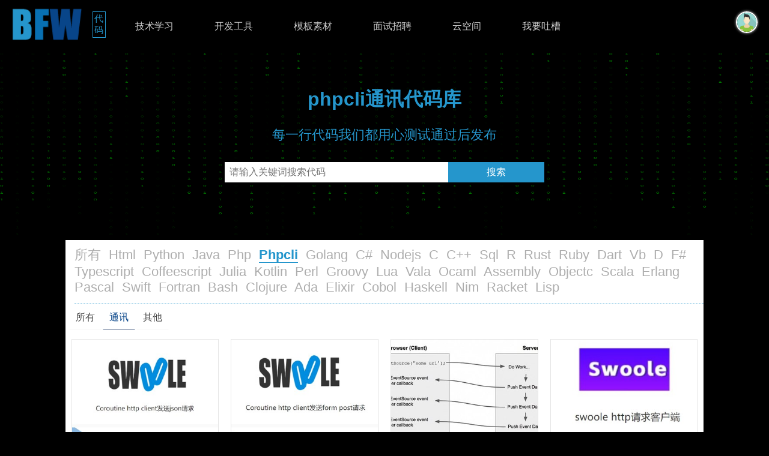

--- FILE ---
content_type: text/html;charset=UTF-8
request_url: https://code.bfw.wiki/phpcli/communicate
body_size: 9021
content:
<!DOCTYPE html>
<html>
<head>
<meta charset="UTF-8">
<title>phpcli通讯代码库、phpcli通讯常用代码-BFW代码库</title>

<meta name="robots" content="all">
<meta
	content="width=device-width, initial-scale=1.0, maximum-scale=1.0, user-scalable=0"
	name="viewport" />
	<meta name="keywords" content="phpcli通讯常用代码 phpcli通讯示例代码  BFW代码库">
<meta name="description"
	content="通讯phpcli代码库包含phpcli通讯代码片段、常用通讯phpcli示例代码，让代码查找学习更方便">


<link type="text/css" rel="stylesheet"
	href="//img.bfw.wiki/static/Blog/css/bfw.css">
<script id="bfwone"
	data="dep=jquery.17&ujb=//img.bfw.wiki/static/Blog/js/&ucb=//img.bfw.wiki/static/Blog/css/&loadcss=one&loadjs=codeindex"
	type="text/javascript"
	src="//repo.bfw.wiki/bfwrepo/js/bfwone-min.js?v=20201120"></script>
<style>
  .bfw-hover-shadow {
        	background:white;
            position: relative;
            top: 0;
            transition: all 0.2s linear;
        	border: 1px solid #e5e5e5;
}
 .bfw-hover-shadow:hover {
            top: -4px;
            box-shadow: 0 15px 30px #e5e5e5;
            transition: translate3d(0, -2px, 0);
        }
.nav_selected{
	color:#2596cc;
	font-weight:bold;
	border-bottom:1px solid #2596cc;
	margin-right:7px;
}
.nav_not_selected{
	color:#aeaeae;
	margin-right:7px;
}
.title{
			font-weight: normal;
    padding: 0;
    margin: 0 8px;
    display: inline-block;
    font-size: 14px;
}
</style>

</head>
<body class="bfw-m-font-16 bfw-l-font-16 bfw-s-font-16">

	<div class="bfw-cont ">

	<div class="bfw-header  bfw-width-per">
	<div class="bfw-nav-bar bfw-color-b-b bfw-color-w bfw-over-h "
		style="height: 5em;">
		<div class="bfw-nav-item ">

						<a href="https://www.bfw.wiki/"><img title="BFW爱编程-专业的互联网IT技术学习交流社区平台"
				style="height: 5em; margin: 0.15em 0.3125em 0.1875em 0.3125em;"
				src="//img.bfw.wiki/static/Blog/image/logo.png" /></a>

				<a title="代码是一种艺术" href="http://code.bfw.wiki/" style="
          color: #2596cc;
    float: right;
    margin-top: 18px;
    font-size: 15px;
    margin-right: 14px;
    word-wrap: break-word;
    letter-spacing: 20px;
    width: 16px;
    border: 1px solid;
    padding: 2px;
">代码</a>
					</div>
<link type="text/css" rel="stylesheet"
	href="//repo.bfw.wiki/bfwrepo/css/font-awesome-4.7.0/css/font-awesome.css">
<style>
.nav-item a{
	display: inline-block;
	padding:3px;
}
</style>
		<div class="bfw-nav-item bfw-s-hide  bfw-m-hide bfw-pad-30 nav-item">
			<a class="">技术学习</a>
			<div>
				<div
					class="nav-item_sub bfw-hide bfw-row-ower bfw-width-per bfw-pos-abs"
					style="background: #2b2c2c;  top: 5em; left: 0; z-index: 11111;">
					<div class="bfw-row-4 sub_menu_item">
						<div class="bfw-pad-l">
							<p>
								<a class="bfw-nav-a" href="https://blog.bfw.wiki"
									title="分享技术，共同提高">技术博客</a>
							</p>
							<p>
								<a href="https://blog.bfw.wiki/page_ai.html">人工智能</a> <a href="https://blog.bfw.wiki/page_data.html">大数据</a> <a href="https://blog.bfw.wiki/page_web.html">前端开发</a> <a href="https://blog.bfw.wiki/biji.html">笔记</a>
							</p>
						</div>

					</div>

					<div class="bfw-row-4 sub_menu_item">
				<div class="bfw-pad-l">
							<p>
								<a class="bfw-nav-a" href="https://ask.bfw.wiki">技术问答</a>
							</p>
							<p>
								<input style="width:260px;" id="ask_keyword" autocomplete="off" onkeydown="entersearch(event);" type="search" placeholder="输入问题查找答案" />
							</p>
						</div>

					</div>
					<div class="bfw-row-4 sub_menu_item">
						<div class="bfw-pad-l">
							<p>
								<a class="bfw-nav-a" title="IT资料资源下载" href="https://down.bfw.wiki">IT资料下载</a>
							</p>
							<p>
								<a href="https://down.bfw.wiki">提供it学习资料上传下载服务</a>
							</p>
						</div>

					</div>
	               <div class="bfw-row-4 sub_menu_item">
						<div class="bfw-pad-l">
							<p>
								<a class="bfw-nav-a" title="视频课程，沉浸式教学" href="https://school.bfw.wiki">编程教程</a>
							</p>
							<p>
								<a href="https://school.bfw.wiki">java入门</a><a  href="https://school.bfw.wiki">php入门</a><a  href="https://school.bfw.wiki">人工智能入门</a>
							</p>
						</div>

					</div>



					<div class="bfw-clear"></div>
				</div>
			</div>
		</div>
		<div class="bfw-nav-item bfw-s-hide  bfw-m-hide bfw-pad-30 nav-item">

			<a class="">开发工具</a>

			<div>
				<div
					class="nav-item_sub bfw-hide bfw-row-ower bfw-width-per bfw-pos-abs"
					style="background: #2b2c2c;  top: 5em; left: 0; z-index: 11111;">
					<div class="bfw-row-4 sub_menu_item">
						<div class="bfw-pad-l">
							<p>
								<a href="https://studio.bfw.wiki" class="bfw-nav-a">在线开发环境WEBIDE</a>
							</p>
							<p>

									<a  href="https://studio.bfw.wiki/Studio/Open/lang/html.html"
			target="_blank" title="在线运行html代码-html在线开发环境">Html</a>

			<a  href="https://studio.bfw.wiki/Studio/Open/lang/py.html"
			target="_blank" title="在线运行python代码-python在线开发环境">Python</a>

			<a  href="https://studio.bfw.wiki/Studio/Open/lang/java.html"
			target="_blank" title="在线运行java代码-java在线开发环境">Java</a>

			<a  href="https://studio.bfw.wiki/Studio/Open/lang/php.html"
			target="_blank" title="在线运行php代码-php在线开发环境">Php</a>

			<a  href="https://studio.bfw.wiki/Studio/Open/lang/phpcli.html"
			target="_blank" title="在线运行phpcli代码-phpcli在线开发环境">Phpcli</a>

			<a  href="https://studio.bfw.wiki/Studio/Open/lang/go.html"
			target="_blank" title="在线运行golang代码-golang在线开发环境">Golang</a>

			<a  href="https://studio.bfw.wiki/Studio/Open/lang/cs.html"
			target="_blank" title="在线运行c#代码-c#在线开发环境">C#</a>

			<a  href="https://studio.bfw.wiki/Studio/Open/lang/nodejs.html"
			target="_blank" title="在线运行nodejs代码-nodejs在线开发环境">Nodejs</a>

			<a  href="https://studio.bfw.wiki/Studio/Open/lang/c.html"
			target="_blank" title="在线运行c代码-c在线开发环境">C</a>

			<a  href="https://studio.bfw.wiki/Studio/Open/lang/cpp.html"
			target="_blank" title="在线运行c++代码-c++在线开发环境">C++</a>

			<a  href="https://studio.bfw.wiki/Studio/Open/lang/sql.html"
			target="_blank" title="在线运行sql代码-sql在线开发环境">Sql</a>

			<a  href="https://studio.bfw.wiki/Studio/Open/lang/r.html"
			target="_blank" title="在线运行r代码-r在线开发环境">R</a>

			<a  href="https://studio.bfw.wiki/Studio/Open/lang/rs.html"
			target="_blank" title="在线运行rust代码-rust在线开发环境">Rust</a>

			<a  href="https://studio.bfw.wiki/Studio/Open/lang/rb.html"
			target="_blank" title="在线运行ruby代码-ruby在线开发环境">Ruby</a>

			<a  href="https://studio.bfw.wiki/Studio/Open/lang/dart.html"
			target="_blank" title="在线运行dart代码-dart在线开发环境">Dart</a>

			<a  href="https://studio.bfw.wiki/Studio/Open/lang/vb.html"
			target="_blank" title="在线运行vb代码-vb在线开发环境">Vb</a>

			<a  href="https://studio.bfw.wiki/Studio/Open/lang/d.html"
			target="_blank" title="在线运行d代码-d在线开发环境">D</a>

			<a  href="https://studio.bfw.wiki/Studio/Open/lang/fsx.html"
			target="_blank" title="在线运行f#代码-f#在线开发环境">F#</a>

			<a  href="https://studio.bfw.wiki/Studio/Open/lang/ts.html"
			target="_blank" title="在线运行typescript代码-typescript在线开发环境">Typescript</a>

			<a  href="https://studio.bfw.wiki/Studio/Open/lang/coffee.html"
			target="_blank" title="在线运行coffeescript代码-coffeescript在线开发环境">Coffeescript</a>

			<a  href="https://studio.bfw.wiki/Studio/Open/lang/jl.html"
			target="_blank" title="在线运行julia代码-julia在线开发环境">Julia</a>

			<a  href="https://studio.bfw.wiki/Studio/Open/lang/kt.html"
			target="_blank" title="在线运行kotlin代码-kotlin在线开发环境">Kotlin</a>

			<a  href="https://studio.bfw.wiki/Studio/Open/lang/pl.html"
			target="_blank" title="在线运行perl代码-perl在线开发环境">Perl</a>

			<a  href="https://studio.bfw.wiki/Studio/Open/lang/groovy.html"
			target="_blank" title="在线运行groovy代码-groovy在线开发环境">Groovy</a>

			<a  href="https://studio.bfw.wiki/Studio/Open/lang/lua.html"
			target="_blank" title="在线运行lua代码-lua在线开发环境">Lua</a>

			<a  href="https://studio.bfw.wiki/Studio/Open/lang/vala.html"
			target="_blank" title="在线运行vala代码-vala在线开发环境">Vala</a>

			<a  href="https://studio.bfw.wiki/Studio/Open/lang/ml.html"
			target="_blank" title="在线运行ocaml代码-ocaml在线开发环境">Ocaml</a>

			<a  href="https://studio.bfw.wiki/Studio/Open/lang/asm.html"
			target="_blank" title="在线运行assembly代码-assembly在线开发环境">Assembly</a>

			<a  href="https://studio.bfw.wiki/Studio/Open/lang/m.html"
			target="_blank" title="在线运行objectc代码-objectc在线开发环境">Objectc</a>

			<a  href="https://studio.bfw.wiki/Studio/Open/lang/scala.html"
			target="_blank" title="在线运行scala代码-scala在线开发环境">Scala</a>

			<a  href="https://studio.bfw.wiki/Studio/Open/lang/erl.html"
			target="_blank" title="在线运行erlang代码-erlang在线开发环境">Erlang</a>

			<a  href="https://studio.bfw.wiki/Studio/Open/lang/pas.html"
			target="_blank" title="在线运行pascal代码-pascal在线开发环境">Pascal</a>

			<a  href="https://studio.bfw.wiki/Studio/Open/lang/swift.html"
			target="_blank" title="在线运行swift代码-swift在线开发环境">Swift</a>

			<a  href="https://studio.bfw.wiki/Studio/Open/lang/f.html"
			target="_blank" title="在线运行fortran代码-fortran在线开发环境">Fortran</a>

			<a  href="https://studio.bfw.wiki/Studio/Open/lang/sh.html"
			target="_blank" title="在线运行bash代码-bash在线开发环境">Bash</a>

			<a  href="https://studio.bfw.wiki/Studio/Open/lang/clj.html"
			target="_blank" title="在线运行clojure代码-clojure在线开发环境">Clojure</a>

			<a  href="https://studio.bfw.wiki/Studio/Open/lang/adb.html"
			target="_blank" title="在线运行ada代码-ada在线开发环境">Ada</a>

			<a  href="https://studio.bfw.wiki/Studio/Open/lang/exs.html"
			target="_blank" title="在线运行elixir代码-elixir在线开发环境">Elixir</a>

			<a  href="https://studio.bfw.wiki/Studio/Open/lang/cob.html"
			target="_blank" title="在线运行cobol代码-cobol在线开发环境">Cobol</a>

			<a  href="https://studio.bfw.wiki/Studio/Open/lang/hs.html"
			target="_blank" title="在线运行haskell代码-haskell在线开发环境">Haskell</a>

			<a  href="https://studio.bfw.wiki/Studio/Open/lang/nim.html"
			target="_blank" title="在线运行nim代码-nim在线开发环境">Nim</a>

			<a  href="https://studio.bfw.wiki/Studio/Open/lang/rkt.html"
			target="_blank" title="在线运行racket代码-racket在线开发环境">Racket</a>

			<a  href="https://studio.bfw.wiki/Studio/Open/lang/lisp.html"
			target="_blank" title="在线运行lisp代码-lisp在线开发环境">Lisp</a>

	
							</p>
						</div>

					</div>
<div class="bfw-row-4 sub_menu_item">
						<div class="bfw-pad-l">

<p><a  class="bfw-nav-a">编程小白网页设计工具bfwbuilder</a>
							</p>
<p>
								<a href="//code.bfw.wiki/CodeBlock/Builder.html">ai聊天就能设计网页做游戏分享</a>
							</p>
							<p>
								<a  class="bfw-nav-a">编程小白建站工具bfwsolo</a>
							</p>
							<p>
								<a href="//solo.bfw.wiki">立刻创建上线自己前后端一体化网站应用</a>
							
						</div>

					</div>
					<div class="bfw-row-4 sub_menu_item">
						<div class="bfw-pad-l">
							<p>
								<a  class="bfw-nav-a" href="https://tool.bfw.wiki"
									title="在线工具箱">在线工具箱</a>
							</p>
							<p>
								<a href="https://tool.bfw.wiki/tool/1559286383549195.html">js压缩混淆</a><a href="https://tool.bfw.wiki/tool/1559557883107563.html">图片压缩</a><a href="https://tool.bfw.wiki/tool/1559557890275187.html">sqlite在线打开</a>
<a href="https://tool.bfw.wiki/tool/1559557883107563.html">图片压缩</a><a href="https://tool.bfw.wiki/tool/1695021695027599.html">零宽字符unicode文字隐写</a><a href="https://tool.bfw.wiki/tool/1561183179751822.html">在线svg转图片</a>
<a href="https://tool.bfw.wiki/tool/1578104496781476.html">在线svg转base64</a>


							</p>
						</div>

					</div>
					<div class="bfw-row-4 sub_menu_item">
						<div class="bfw-pad-l">
							<p>
								<a  class="bfw-nav-a">开发框架</a>
							</p>
							<p>
								<a href="http://ui.bfw.wiki">前端框架bfwui</a><a href="https://one.bfw.wiki">js按需加载bfwone</a><a href="http://soa.bfw.wiki">soa框架bfwsoa</a><a href="http://sea.bfw.wiki">分布式大数据框架bfwsea</a>
							</p>
<p>
								<a  class="bfw-nav-a">离线开发环境</a>
							</p>
							<p>
								<a href="http://kit.bfw.wiki">php集成开发包（bfwkit）</a>
							</p>
						</div>

					</div>


<div class="bfw-clear"></div>

				</div>
			</div>
		</div>




		<div class="bfw-nav-item bfw-s-hide  bfw-m-hide bfw-pad-30 nav-item">

			<a class="">模板素材</a>

			<div>
				<div
					class="nav-item_sub bfw-hide bfw-row-ower bfw-width-per bfw-pos-abs"
					style="background: #2b2c2c;  top: 5em; left: 0; z-index: 11111;">
					<div class="bfw-row-4 sub_menu_item">
						<div class="bfw-pad-l">
							<p>
								<a  class="bfw-nav-a" href="https://one.bfw.wiki"
									title="精选js插件，一次引入，按需加载">js插件库</a>
							</p>
							<p>
								<a  href="https://one.bfw.wiki/plugin-slider.html">幻灯片</a><a href="https://one.bfw.wiki/plugin-ai.html">人工智能</a><a  href="https://one.bfw.wiki/plugin-db.html">数据库</a><a  href="https://one.bfw.wiki/plugin-form.html">表单</a>
							</p>
						</div>

					</div>

					<div class="bfw-row-4 sub_menu_item">
						<div class="bfw-pad-l">
							<p>
								<a  class="bfw-nav-a" href="https://effect.bfw.wiki"
									title="html特效学习展示平台">html特效</a>
									<a  class="bfw-nav-a" href="https://code.bfw.wiki"
									title="代码就是艺术，展示自己的代码吧">代码库</a>
							</p>
							<p>
								<a href="https://effect.bfw.wiki/effect-threed.html">三维</a><a href="https://effect.bfw.wiki/effect-particle.html">粒子</a><a href="https://effect.bfw.wiki/effect-parallex.html">视觉差异</a><a href="https://effect.bfw.wiki/effect-animate.html">动画</a>
							</p>
						</div>

					</div>
					<div class="bfw-row-4 sub_menu_item">
						<div class="bfw-pad-l">
							<p>
								<a  class="bfw-nav-a" href="https://template.bfw.wiki"
									title="搜集最新最全的免费源码模板资源">系统模板</a> <a  class="bfw-nav-a" href="https://project.bfw.wiki"
									title="你想找的这里都有">系统源码</a>
							</p>
							<p>
								<a href="https://template.bfw.wiki">企业建站</a><a href="https://template.bfw.wiki">电商</a><a href="https://template.bfw.wiki">博客</a><a>大数据</a><a href="https://template.bfw.wiki">人工智能</a>
							</p>
						</div>

					</div>

					<div class="bfw-row-4 sub_menu_item">
						<div class="bfw-pad-l">
							<p>
								<a   class="bfw-nav-a" href="https://asset.bfw.wiki"
									title="前端资源库，图片、图标、音视频素材库">前端素材</a>
							</p>
							<p>
								<a href="https://asset.bfw.wiki/icon/0/0.html">图标</a><a href="https://asset.bfw.wiki/image/0/0.html">图片</a><a href="https://asset.bfw.wiki/font/0/0.html">字体</a><a href="https://asset.bfw.wiki/video/0/0.html">视频</a><a href="https://asset.bfw.wiki/sound/0/0.html">音频</a><a href="https://asset.bfw.wiki/threemodel/0/0.html">3D</a>
							</p>
						</div>

					</div>

			

					<div class="bfw-clear"></div>
				</div>
			</div>
		</div>

		<div class="bfw-nav-item bfw-s-hide  bfw-m-hide bfw-pad-30 nav-item">

			<a class="">面试招聘</a>

			<div>
				<div
					class="nav-item_sub bfw-hide bfw-row-ower bfw-width-per bfw-pos-abs"
					style="background: #2b2c2c;  top: 5em; left: 0; z-index: 11111;">

					<div class="bfw-row-3 sub_menu_item">
						<div class="bfw-pad-l">
							<p>
								<a  class="bfw-nav-a" href="//job.bfw.wiki/"
									title="提供外包私活及技能展示">外包技能</a>

							</p>
							<p>
								<a href="//job.bfw.wiki/">接外包私活</a><a href="//job.bfw.wiki/jineng/all/0.html">按技能找人</a>
							</p>
						</div>

					</div>
								<div class="bfw-row-3 sub_menu_item">
						<div class="bfw-pad-l">
							<p>
								<a  class="bfw-nav-a" href="http://im.bfw.wiki/"
									title="专为it人士打造的及时通讯系统">码聊BFWIM</a>

							</p>
							<p>
								<a href="http://im.bfw.wiki/">it人士专用及时通讯系统</a>
							</p>
						</div>

					</div>
                     <div class="bfw-row-3 sub_menu_item">
						<div class="bfw-pad-l">
							<p>
								<a  class="bfw-nav-a" href="https://exam.bfw.wiki"
									title="收集各大互联网公司it面试笔试题，在线模拟考试">IT笔试面试题库</a>
							</p>
							<p>
								<a  href="https://exam.bfw.wiki/1/go/0.html">golang笔试题</a><a  href="https://exam.bfw.wiki/1/php/0.html">php笔试题</a><a href="https://exam.bfw.wiki/1/java/0.html">java笔试题</a><a  href="https://exam.bfw.wiki/1/python/0.html">python笔试题</a><a  href="https://exam.bfw.wiki/1/html/0.html">html前端笔试题</a>
							</p>
						</div>

					</div>

					<div class="bfw-clear"></div>
				</div>
			</div>
		</div>

		<div class="bfw-nav-item bfw-s-hide  bfw-m-hide bfw-pad-30 nav-item">

			<a class="">云空间</a>

			<div>
				<div
					class="nav-item_sub bfw-hide bfw-row-ower bfw-width-per bfw-pos-abs"
					style="background: #2b2c2c;  top: 5em; left: 0; z-index: 11111;">

					<div class="bfw-row-3 sub_menu_item">
						<div class="bfw-pad-l">
							<p>
								<a  class="bfw-nav-a" href="javascript:alert('即将上线')"
									title="为IT开发者提供的专属云电脑桌面">云桌面</a>

							</p>
<p>
								<a  class="bfw-nav-a" href="javascript:alert('即将上线')"
									title="为IT开发者提供的专属云电脑桌面">专为IT技术人员打造的云电脑</a>

							</p>
						</div>

					</div>
								<div class="bfw-row-3 sub_menu_item">
						<div class="bfw-pad-l">
							<p>
								<a  class="bfw-nav-a"
									title="在线注册域名" href="//space.bfw.wiki/s?key=bfw">域名</a>

							</p>
							<p>
								<a  class="bfw-nav-a" href="//space.bfw.wiki/s?key=bfw"
									title="域名注册">顶级域名注册</a>
										<a  class="bfw-nav-a" href="//space.bfw.wiki/s?key=bfw"
									title="域名信息查询">域名信息查询</a>
							</p>
						</div>

					</div>
                     <div class="bfw-row-3 sub_menu_item">
						<div class="bfw-pad-l">
							<p>
								<a  class="bfw-nav-a" href="//space.bfw.wiki/"
									title="为个人技术开发和学习者提供性价比极高的主机空间">云主机</a>
							</p>
							<p>
							<a  class="bfw-nav-a" href="//space.bfw.wiki/"
									title="为IT开发者html主机空间">Html空间</a>
								<a  class="bfw-nav-a" href="//space.bfw.wiki/"
									title="为IT开发者php主机空间">Php空间</a>
									<a  class="bfw-nav-a" href="//space.bfw.wiki/"
									title="为IT开发者java主机空间">Java空间</a>
									<a  class="bfw-nav-a" href="//space.bfw.wiki/"
									title="为IT开发者python主机空间">Python空间</a>
							</p>
						</div>

					</div>

					<div class="bfw-clear"></div>
				</div>
			</div>
		</div>
	<div class="bfw-nav-item bfw-s-hide  bfw-m-hide bfw-pad-30 nav-item">

			<a href="https://www.bfw.wiki/FeedBack/AddData.html">我要吐槽</a>
			</div>
<!--
		<div class="bfw-nav-item bfw-s-hide  bfw-m-hide bfw-pad-30 nav-item">

			<a class="">部署运维</a>

			<div>
				<div
					class="nav-item_sub bfw-hide bfw-row-ower bfw-width-per bfw-pos-abs"
					style="background: #2b2c2c;  top: 5em; left: 0; z-index: 11111;">
					<div class="bfw-row-5 sub_menu_item">
						<div class="bfw-pad-l">
							<p>
								<a href="https://www.bfw.wiki/bfwstudio.html"
									title="体验在线开发PHP,在线开发JAVA">部署</a>
							</p>
							<p>
								<a>加密解密</a><a>上传</a><a>验证</a><a>二维码</a><a>人工智能</a>
							</p>
						</div>

					</div>

					<div class="bfw-row-5 sub_menu_item">
						<div class="bfw-pad-l">
							<p>
								<a href="https://www.bfw.wiki/bfwstudio.html"
									title="体验在线开发PHP,在线开发JAVA">html特效</a>
							</p>
							<p>
								<a>加密解密</a><a>上传</a><a>验证</a><a>二维码</a><a>人工智能</a>
							</p>
						</div>

					</div>
					<div class="bfw-row-5">
						<div class="bfw-pad-l">
							<p>
								<a href="https://www.bfw.wiki/bfwstudio.html"
									title="体验在线开发PHP,在线开发JAVA">系统源码</a>
							</p>
							<p>
								<a>企业建站</a><a>电商</a><a>博客</a><a>大数据</a><a>人工智能</a>
							</p>
						</div>

					</div>

					<div class="bfw-row-5">
						<div class="bfw-pad-l">
							<p>
								<a href="https://www.bfw.wiki/bfwstudio.html"
									title="体验在线开发PHP,在线开发JAVA">设计图标</a>
							</p>
							<p>
								<a>java</a><a>php</a><a>pthone</a><a>大数据</a><a>人工智能</a>
							</p>
						</div>

					</div>

					<div class="bfw-row-5">
						<div class="bfw-pad-l">
							<p>
								<a href="https://www.bfw.wiki/bfwstudio.html"
									title="体验在线开发PHP,在线开发JAVA">人工智能模型</a>
							</p>
							<p>
								<a>java</a><a>php</a><a>pthone</a><a>大数据</a><a>人工智能</a>
							</p>
						</div>

					</div>
				</div>
			</div>
		</div>
 -->

<div class="bfw-nav-item bfw-pad-30 nav-item bfw-float-r bfw-l-hide"
			style="padding-left: 0.4em !important;">
			<a class=""><img
				src="//img.bfw.wiki/static/Blog/image/menu.png" /></a>
			<div>
				<div class="nav-item_sub bfw-hide bfw-width-per bfw-pos-abs"
					style="background: #2b2c2c; height: auto; top: 5em; right: 0; z-index: 11111;">

					<ul>
						<li style="text-align: left;"><a style="font-weight: bold;">技术学习</a> <a href="https://www.bfw.wiki/blog.html">技术博客</a> <a href="https://ask.bfw.wiki">技术问答</a>  <a href="https://down.bfw.wiki">资料下载</a> <a href="https://school.bfw.wiki">技术课程</a></li>
						<li style="text-align: left;"><a style="font-weight: bold;">工具环境</a> <a href="https://studio.bfw.wiki">webide bfwstuio</a> <a href="https://tool.bfw.wiki">工具箱</a> <a href="https://space.bfw.wiki">域名空间</a> <a href="https://im.bfw.wiki">码聊</a>  </li>
						<li style="text-align: left;"><a style="font-weight: bold;">源码模板</a> <a href="https://one.bfw.wiki">js插件库</a> <a href="https://effect.bfw.wiki">html特效</a> <a href="https://project.bfw.wiki">开源项目</a> <a href="https://template.bfw.wiki">模板库</a>  <a href="https://code.bfw.wiki">代码库</a>  <a href="https://asset.bfw.wiki">素材库</a></li>
						<li style="text-align: left;"><a style="font-weight: bold;" >技能外包</a> <a href="//job.bfw.wiki/jineng/all/0.html">人才技能库</a>  <a href="//job.bfw.wiki/">项目外包</a> <a href="https://exam.bfw.wiki">笔试题库</a></li>
	
				  
				  				<li><a href="https://www.bfw.wiki/login.html">登录/注册</a></li>
								 <li class="bfw-rower-clear"></li>
				</ul>
				</div>

			</div>
		</div>
		<div class="bfw-nav-item bfw-pad-30  nav-item bfw-float-r bfw-l-hide"
			style="padding-left: 0.4em !important; padding-right: 0.4em !important;">
			<a href="https://www.bfw.wiki/Page/Search/t/all/q/"><img
				src="//img.bfw.wiki/static/Blog/image/search.png" /></a>
		</div>

				<div
			class="bfw-nav-item  bfw-float-r nav-item bfw-s-hide" >
			
 				<div style="padding:18px;">
				<img class="writer" style="height: 2em; width: 2em; margin: 0;"
				alt=""
				src="//img.bfw.wiki/static/Blog/image/avatar1.png?x-oss-process=image/auto-orient,1/resize,m_fill,w_100,h_100,/quality,q_90" />
				</div>
								

			<div class="bfw-pad-30">
				<div class="nav-item_sub bfw-hide  bfw-pos-abs"
					style="background: #2b2c2c; height: auto; width: 10em; top: 5em; right: 0; z-index: 11111;">

					<ul>
						<li><a href="https://www.bfw.wiki/Article/AddData.html"><i class="fa fa-wikipedia-w"></i> 发布博文</a></li>
						<li><a href="https://www.bfw.wiki/Article/AddBiji.html"><i class="fa fa-file-text-o"></i> 记录笔记</a></li>
						<li><a href="https://www.bfw.wiki/Ask/AddData.html"><i class="fa fa-font"></i> 我要提问</a></li>
						<li><a href="https://www.bfw.wiki/ProjCode/ListProjData.html"><i class="fa fa-leaf"></i> 我的项目</a></li>
						<li><a href="https://www.bfw.wiki/ProjCode/ListCodeData.html"><i class="fa fa-terminal"></i> 我的代码</a></li>
						<li><a href="https://www.bfw.wiki/ExamManage/ListData.html"><i class="fa fa-list-alt"></i> 我的错题</a></li>

						<li><a
							href="https://www.bfw.wiki/Collection/ListData.html"><i class="fa fa-heart-o"></i> 我的收藏</a></li>
						 
					</ul>
				</div>

			</div>

		</div>

<!-- 								 <div -->
<!-- 			class="bfw-nav-item  bfw-pad-30 bfw-float-r nav-item bfw-s-hide  bfw-m-hide "> -->
<!-- 			<a class="" href="https://www.bfw.wiki/login.html">登录/注册</a>
		</div> -->


	</div>
</div>


		<div class="bfw-middle">

			<div
				class="bfw-s-hide banner bfw-over-hide bfw-width-per bfw-pos-rel"
				style="color: #2596cc; height:20em;">
              <canvas class=" bfw-pos-abs bfw-width-per" style=" height:20em;" id="matrix_bg"></canvas>
				<div class=" bfw-align-c bfw-pos-abs bfw-width-per"
					style="z-index: 111;">
<h1 style="padding: 2em 1em 0 1em;">phpcli通讯代码库</h1>
<p class="bfw-align-c" style="font-size:22px;">每一行代码我们都用心测试通过后发布</p>

					<div class=" bfw-align-c bfw-s-row-100"
						style="width: 83%; margin: 0 auto; height: 4em;">
						<div class="bfw-row-owner search-bar bfw-m-row-100 bfw-s-row-90">
							<div class="bfw-row-70">
								<input class="bfw-width-per " onkeydown="keyup_submit(event);"
									type="text" placeholder="请输入关键词搜索代码"
									style="height: 2.15em; padding: 0 0.5em; margin: 0;" id="qword"
									value="" />
							</div>
							<div class="bfw-row-30 search-btn"
								style="height: 2.15em; line-height: 2.15em; background: #2596cc; color: white;"
								onclick="search();">搜索</div>
						</div>
					</div>

				</div>

			</div>
			<div id="pagecont">

				<div class="bfw-color-b-w bfw-s-row-100  bfw-clear"
					style="width: 83%; margin: 0 auto;">

					<div>

							 <div  style="padding-bottom: 14px;border-bottom: 1px dashed #2596cc;font-size:22px;margin-left:15px;padding-top:10px;">
						     <a title="bfw代码库" class="nav_not_selected" href="/">所有</a>

							 							 <a title="html代码库常用代码示例代码" class="nav_not_selected" href="/html/">Html</a>
						    							 <a title="python代码库常用代码示例代码" class="nav_not_selected" href="/py/">Python</a>
						    							 <a title="java代码库常用代码示例代码" class="nav_not_selected" href="/java/">Java</a>
						    							 <a title="php代码库常用代码示例代码" class="nav_not_selected" href="/php/">Php</a>
						    							 <a title="phpcli代码库常用代码示例代码" class="nav_selected" href="/phpcli/">Phpcli</a>
						    							 <a title="golang代码库常用代码示例代码" class="nav_not_selected" href="/go/">Golang</a>
						    							 <a title="c#代码库常用代码示例代码" class="nav_not_selected" href="/cs/">C#</a>
						    							 <a title="nodejs代码库常用代码示例代码" class="nav_not_selected" href="/nodejs/">Nodejs</a>
						    							 <a title="c代码库常用代码示例代码" class="nav_not_selected" href="/c/">C</a>
						    							 <a title="c++代码库常用代码示例代码" class="nav_not_selected" href="/cpp/">C++</a>
						    							 <a title="sql代码库常用代码示例代码" class="nav_not_selected" href="/sql/">Sql</a>
						    							 <a title="r代码库常用代码示例代码" class="nav_not_selected" href="/r/">R</a>
						    							 <a title="rust代码库常用代码示例代码" class="nav_not_selected" href="/rs/">Rust</a>
						    							 <a title="ruby代码库常用代码示例代码" class="nav_not_selected" href="/rb/">Ruby</a>
						    							 <a title="dart代码库常用代码示例代码" class="nav_not_selected" href="/dart/">Dart</a>
						    							 <a title="vb代码库常用代码示例代码" class="nav_not_selected" href="/vb/">Vb</a>
						    							 <a title="d代码库常用代码示例代码" class="nav_not_selected" href="/d/">D</a>
						    							 <a title="f#代码库常用代码示例代码" class="nav_not_selected" href="/fsx/">F#</a>
						    							 <a title="typescript代码库常用代码示例代码" class="nav_not_selected" href="/ts/">Typescript</a>
						    							 <a title="coffeescript代码库常用代码示例代码" class="nav_not_selected" href="/coffee/">Coffeescript</a>
						    							 <a title="julia代码库常用代码示例代码" class="nav_not_selected" href="/jl/">Julia</a>
						    							 <a title="kotlin代码库常用代码示例代码" class="nav_not_selected" href="/kt/">Kotlin</a>
						    							 <a title="perl代码库常用代码示例代码" class="nav_not_selected" href="/pl/">Perl</a>
						    							 <a title="groovy代码库常用代码示例代码" class="nav_not_selected" href="/groovy/">Groovy</a>
						    							 <a title="lua代码库常用代码示例代码" class="nav_not_selected" href="/lua/">Lua</a>
						    							 <a title="vala代码库常用代码示例代码" class="nav_not_selected" href="/vala/">Vala</a>
						    							 <a title="ocaml代码库常用代码示例代码" class="nav_not_selected" href="/ml/">Ocaml</a>
						    							 <a title="assembly代码库常用代码示例代码" class="nav_not_selected" href="/asm/">Assembly</a>
						    							 <a title="objectc代码库常用代码示例代码" class="nav_not_selected" href="/m/">Objectc</a>
						    							 <a title="scala代码库常用代码示例代码" class="nav_not_selected" href="/scala/">Scala</a>
						    							 <a title="erlang代码库常用代码示例代码" class="nav_not_selected" href="/erl/">Erlang</a>
						    							 <a title="pascal代码库常用代码示例代码" class="nav_not_selected" href="/pas/">Pascal</a>
						    							 <a title="swift代码库常用代码示例代码" class="nav_not_selected" href="/swift/">Swift</a>
						    							 <a title="fortran代码库常用代码示例代码" class="nav_not_selected" href="/f/">Fortran</a>
						    							 <a title="bash代码库常用代码示例代码" class="nav_not_selected" href="/sh/">Bash</a>
						    							 <a title="clojure代码库常用代码示例代码" class="nav_not_selected" href="/clj/">Clojure</a>
						    							 <a title="ada代码库常用代码示例代码" class="nav_not_selected" href="/adb/">Ada</a>
						    							 <a title="elixir代码库常用代码示例代码" class="nav_not_selected" href="/exs/">Elixir</a>
						    							 <a title="cobol代码库常用代码示例代码" class="nav_not_selected" href="/cob/">Cobol</a>
						    							 <a title="haskell代码库常用代码示例代码" class="nav_not_selected" href="/hs/">Haskell</a>
						    							 <a title="nim代码库常用代码示例代码" class="nav_not_selected" href="/nim/">Nim</a>
						    							 <a title="racket代码库常用代码示例代码" class="nav_not_selected" href="/rkt/">Racket</a>
						    							 <a title="lisp代码库常用代码示例代码" class="nav_not_selected" href="/lisp/">Lisp</a>
						    
							 </div>
	<div id="menu_cont" style="padding: 0.3125em;"
							class="bfw-row-clear">
							<ul class="menu" id="menu" style="width: 100%;">
															<li
									class="bfw-nav-item "><a
									href="/phpcli/all/0.html">所有</a></li>
																							<li
									class="bfw-nav-item selected"><a
									href="/phpcli/communicate/0.html">通讯</a></li>
														<li
									class="bfw-nav-item "><a
									href="/phpcli/other/0.html">其他</a></li>
							
							</ul>
							<div class="bfw-row-clear"></div>
							</div>

<!-- <div class="bfw-row-4 bfw-s-row-100  ">
								<div class="bfw-mar-m bfw-over-h bfw-hover-shadow" style="height: 16em;">

<script async src="https://pagead2.googlesyndication.com/pagead/js/adsbygoogle.js?client=ca-pub-8764916505203840"
     crossorigin="anonymous"></script>
<ins class="adsbygoogle"
     style="display:block"
     data-ad-format="fluid"
     data-ad-layout-key="-7f+ex-1i-2r+b0"
     data-ad-client="ca-pub-8764916505203840"
     data-ad-slot="5014190433"></ins>
<script>
     (adsbygoogle = window.adsbygoogle || []).push({});
</script>

								</div>
							</div>
 -->
					       
						<div class="bfw-row-4 bfw-s-row-100  ">
								<div class="bfw-mar-m bfw-over-h bfw-hover-shadow" style="height: 16em;">

									<div class="bfw-width-per">
										<a target="_blank" href="/code/17196171393289300037.html"><img
											class="bfw-width-per pic-preview" gifsrc="" pngsrc="//img.bfw.wiki/uploadimg/20240629/667f4673137c2.png?x-oss-process=style/235_130" src="//img.bfw.wiki/uploadimg/20240629/667f4673137c2.png?x-oss-process=style/235_130"
											title="swoole Coroutine http client协程发送json请求代码" alt="swoole Coroutine http client协程发送json请求代码" /></a>
									</div>
									<div>
										<p class="bfw-mar-l ">
											<h3 class="title"><a target="_blank" href="/code/17196171393289300037.html">swoole Coroutine http client协程发送json请求代码</a></h3>
										</p>


									</div>
								</div>
							</div>
						
						<div class="bfw-row-4 bfw-s-row-100  ">
								<div class="bfw-mar-m bfw-over-h bfw-hover-shadow" style="height: 16em;">

									<div class="bfw-width-per">
										<a target="_blank" href="/code/17196171064001180029.html"><img
											class="bfw-width-per pic-preview" gifsrc="" pngsrc="//img.bfw.wiki/uploadimg/20240629/667f465204062.png?x-oss-process=style/235_130" src="//img.bfw.wiki/uploadimg/20240629/667f465204062.png?x-oss-process=style/235_130"
											title="swoole Coroutine http client协程发送post form请求代码" alt="swoole Coroutine http client协程发送post form请求代码" /></a>
									</div>
									<div>
										<p class="bfw-mar-l ">
											<h3 class="title"><a target="_blank" href="/code/17196171064001180029.html">swoole Coroutine http client协程发送post form请求代码</a></h3>
										</p>


									</div>
								</div>
							</div>
						
						<div class="bfw-row-4 bfw-s-row-100  ">
								<div class="bfw-mar-m bfw-over-h bfw-hover-shadow" style="height: 16em;">

									<div class="bfw-width-per">
										<a target="_blank" href="/code/17168823015853890035.html"><img
											class="bfw-width-per pic-preview" gifsrc="" pngsrc="//img.bfw.wiki/uploadimg/20240528/66558b7d529b5.png?x-oss-process=style/235_130" src="//img.bfw.wiki/uploadimg/20240528/66558b7d529b5.png?x-oss-process=style/235_130"
											title="swoole与浏览器进行eventSource推送示例代码" alt="swoole与浏览器进行eventSource推送示例代码" /></a>
									</div>
									<div>
										<p class="bfw-mar-l ">
											<h3 class="title"><a target="_blank" href="/code/17168823015853890035.html">swoole与浏览器进行eventSource推送示例代码</a></h3>
										</p>


									</div>
								</div>
							</div>
						
						<div class="bfw-row-4 bfw-s-row-100  ">
								<div class="bfw-mar-m bfw-over-h bfw-hover-shadow" style="height: 16em;">

									<div class="bfw-width-per">
										<a target="_blank" href="/code/17168616741788230054.html"><img
											class="bfw-width-per pic-preview" gifsrc="" pngsrc="//img.bfw.wiki/uploadimg/20240528/66553ae9c1e3a.png?x-oss-process=style/235_130" src="//img.bfw.wiki/uploadimg/20240528/66553ae9c1e3a.png?x-oss-process=style/235_130"
											title="swoole实现Coroutine高性能协程http请求客户端示例代码" alt="swoole实现Coroutine高性能协程http请求客户端示例代码" /></a>
									</div>
									<div>
										<p class="bfw-mar-l ">
											<h3 class="title"><a target="_blank" href="/code/17168616741788230054.html">swoole实现Coroutine高性能协程http请求客户端示例代码</a></h3>
										</p>


									</div>
								</div>
							</div>
						
						<div class="bfw-row-4 bfw-s-row-100  ">
								<div class="bfw-mar-m bfw-over-h bfw-hover-shadow" style="height: 16em;">

									<div class="bfw-width-per">
										<a target="_blank" href="/code/17168092035237000064.html"><img
											class="bfw-width-per pic-preview" gifsrc="" pngsrc="//img.bfw.wiki/uploadimg/20240527/66546df34077a.png?x-oss-process=style/235_130" src="//img.bfw.wiki/uploadimg/20240527/66546df34077a.png?x-oss-process=style/235_130"
											title="swoole实现http/https反向代理服务示例代码" alt="swoole实现http/https反向代理服务示例代码" /></a>
									</div>
									<div>
										<p class="bfw-mar-l ">
											<h3 class="title"><a target="_blank" href="/code/17168092035237000064.html">swoole实现http/https反向代理服务示例代码</a></h3>
										</p>


									</div>
								</div>
							</div>
						
						<div class="bfw-row-4 bfw-s-row-100  ">
								<div class="bfw-mar-m bfw-over-h bfw-hover-shadow" style="height: 16em;">

									<div class="bfw-width-per">
										<a target="_blank" href="/code/16650162781820820051.html"><img
											class="bfw-width-per pic-preview" gifsrc="" pngsrc="//img.bfw.wiki/uploadimg/20221006/633e21d5e4de1.png?x-oss-process=style/235_130" src="//img.bfw.wiki/uploadimg/20221006/633e21d5e4de1.png?x-oss-process=style/235_130"
											title="swoole实现一个web http、https代理服务器代码" alt="swoole实现一个web http、https代理服务器代码" /></a>
									</div>
									<div>
										<p class="bfw-mar-l ">
											<h3 class="title"><a target="_blank" href="/code/16650162781820820051.html">swoole实现一个web http、https代理服务器代码</a></h3>
										</p>


									</div>
								</div>
							</div>
						
						<div class="bfw-row-4 bfw-s-row-100  ">
								<div class="bfw-mar-m bfw-over-h bfw-hover-shadow" style="height: 16em;">

									<div class="bfw-width-per">
										<a target="_blank" href="/code/17063342180968660099.html"><img
											class="bfw-width-per pic-preview" gifsrc="" pngsrc="//img.bfw.wiki/uploadimg/20240127/65b49809d1de6.png?x-oss-process=style/235_130" src="//img.bfw.wiki/uploadimg/20240127/65b49809d1de6.png?x-oss-process=style/235_130"
											title="swoole连接websocket服务端通讯的客户端示例代码" alt="swoole连接websocket服务端通讯的客户端示例代码" /></a>
									</div>
									<div>
										<p class="bfw-mar-l ">
											<h3 class="title"><a target="_blank" href="/code/17063342180968660099.html">swoole连接websocket服务端通讯的客户端示例代码</a></h3>
										</p>


									</div>
								</div>
							</div>
						
						<div class="bfw-row-4 bfw-s-row-100  ">
								<div class="bfw-mar-m bfw-over-h bfw-hover-shadow" style="height: 16em;">

									<div class="bfw-width-per">
										<a target="_blank" href="/code/17063349627653550083.html"><img
											class="bfw-width-per pic-preview" gifsrc="" pngsrc="//img.bfw.wiki/uploadimg/20240127/65b49af266059.png?x-oss-process=style/235_130" src="//img.bfw.wiki/uploadimg/20240127/65b49af266059.png?x-oss-process=style/235_130"
											title="swoole实现一个redis协议的内存键值对缓存服务器代码" alt="swoole实现一个redis协议的内存键值对缓存服务器代码" /></a>
									</div>
									<div>
										<p class="bfw-mar-l ">
											<h3 class="title"><a target="_blank" href="/code/17063349627653550083.html">swoole实现一个redis协议的内存键值对缓存服务器代码</a></h3>
										</p>


									</div>
								</div>
							</div>
						
						<div class="bfw-row-4 bfw-s-row-100  ">
								<div class="bfw-mar-m bfw-over-h bfw-hover-shadow" style="height: 16em;">

									<div class="bfw-width-per">
										<a target="_blank" href="/code/17063358999134190081.html"><img
											class="bfw-width-per pic-preview" gifsrc="" pngsrc="//img.bfw.wiki/uploadimg/20240127/65b49e9b873d1.png?x-oss-process=style/235_130" src="//img.bfw.wiki/uploadimg/20240127/65b49e9b873d1.png?x-oss-process=style/235_130"
											title="swoole实现一个fastcgi的php-fpm代理服务器（类似nginx代理）代码" alt="swoole实现一个fastcgi的php-fpm代理服务器（类似nginx代理）代码" /></a>
									</div>
									<div>
										<p class="bfw-mar-l ">
											<h3 class="title"><a target="_blank" href="/code/17063358999134190081.html">swoole实现一个fastcgi的php-fpm代理服务器（类似nginx代理）代码</a></h3>
										</p>


									</div>
								</div>
							</div>
						
						<div class="bfw-row-4 bfw-s-row-100  ">
								<div class="bfw-mar-m bfw-over-h bfw-hover-shadow" style="height: 16em;">

									<div class="bfw-width-per">
										<a target="_blank" href="/code/17063360364742810064.html"><img
											class="bfw-width-per pic-preview" gifsrc="" pngsrc="//img.bfw.wiki/uploadimg/20240127/65b49f2430525.png?x-oss-process=style/235_130" src="//img.bfw.wiki/uploadimg/20240127/65b49f2430525.png?x-oss-process=style/235_130"
											title="swoole连接PostgreSQL示例代码" alt="swoole连接PostgreSQL示例代码" /></a>
									</div>
									<div>
										<p class="bfw-mar-l ">
											<h3 class="title"><a target="_blank" href="/code/17063360364742810064.html">swoole连接PostgreSQL示例代码</a></h3>
										</p>


									</div>
								</div>
							</div>
						
						<div class="bfw-row-4 bfw-s-row-100  ">
								<div class="bfw-mar-m bfw-over-h bfw-hover-shadow" style="height: 16em;">

									<div class="bfw-width-per">
										<a target="_blank" href="/code/16922266651719920094.html"><img
											class="bfw-width-per pic-preview" gifsrc="" pngsrc="//img.bfw.wiki/uploadimg/20230817/64dd5468e41d2.png?x-oss-process=style/235_130" src="//img.bfw.wiki/uploadimg/20230817/64dd5468e41d2.png?x-oss-process=style/235_130"
											title="php8中fiber协程实例代码" alt="php8中fiber协程实例代码" /></a>
									</div>
									<div>
										<p class="bfw-mar-l ">
											<h3 class="title"><a target="_blank" href="/code/16922266651719920094.html">php8中fiber协程实例代码</a></h3>
										</p>


									</div>
								</div>
							</div>
						
						<div class="bfw-row-4 bfw-s-row-100  ">
								<div class="bfw-mar-m bfw-over-h bfw-hover-shadow" style="height: 16em;">

									<div class="bfw-width-per">
										<a target="_blank" href="/code/16922274754731910040.html"><img
											class="bfw-width-per pic-preview" gifsrc="" pngsrc="//img.bfw.wiki/uploadimg/20230817/64dd57933e565.png?x-oss-process=style/235_130" src="//img.bfw.wiki/uploadimg/20230817/64dd57933e565.png?x-oss-process=style/235_130"
											title="swoole使用Coroutine协程并发http请求url后汇总结果实例代码" alt="swoole使用Coroutine协程并发http请求url后汇总结果实例代码" /></a>
									</div>
									<div>
										<p class="bfw-mar-l ">
											<h3 class="title"><a target="_blank" href="/code/16922274754731910040.html">swoole使用Coroutine协程并发http请求url后汇总结果实例代码</a></h3>
										</p>


									</div>
								</div>
							</div>
						 <div class="bfw-row-clear"></div>
    <div class="bfw-align-c bfw-row-owner"> <!--<div class="pagin">
<div class="message">
共<i class="blue">41</i>条记录，当前显示第<i class="blue">&nbsp;1&nbsp;</i>页
</div>
<ul class="paginList">
          <li class="paginItem current"><a href="/phpcli/communicate/0.html">1</a></li>
               <li class="paginItem "><a href="/phpcli/communicate/1.html">2</a></li>
               <li class="paginItem "><a href="/phpcli/communicate/2.html">3</a></li>
                    <li class="paginItem"><a href="/phpcli/communicate/1.html"><span class="pagenxt"></span></a></li>
     </ul>
</div>
  -->
<style>
.pager {
	list-style: none;
	padding: 0;
	margin: 0;
}

.pager .page-item {
	border: 1px solid #2596cc;
	width: 30px;
	padding: 3px;
	margin: 10px;
}

.pager .page-item a {
	display:block;
	width: 30px;
}

.pager .page-actived {
	background: #2596cc;
}

.pager .page-actived a:link {
	color: white;
}
.pager .page-actived a:visited {
	color: white;
}
</style>
<div class="bfw-height-50 bfw-float-r"  >
	<ul class="bfw-nav-bar pager">
                                        
                  <li class="page-actived bfw-nav-item page-item"><a
			href="/phpcli/communicate/0.html">1</a></li>
       
     
                   <li class="bfw-nav-item page-item"><a href="/phpcli/communicate/1.html">2</a></li>
       
     
                   <li class="bfw-nav-item page-item"><a href="/phpcli/communicate/2.html">3</a></li>
       
     
     
           <li class="bfw-nav-item page-item"><a href="/phpcli/communicate/1.html">»</a></li>
   
     
	 <li class="bfw-nav-item page-item bfw-align-c" style="width:160px;">共4页41条数据</li>
                                        </ul>

</div>  <div class="bfw-row-clear"></div></div>



					</div>

				</div>
			</div>
		</div>
<div class="bfw-footer  bfw-align-c bfw-color-b-b  bfw-pad-l"
	style="color: #979393;">
	<div class="bfw-s-hide" style="font-size: 1.5625em; font-weight: bold; padding: 0.3125em;">BFW.WIKI
		专业的互联网技术学习交流开发部署一站式平台</div>
	<div class="bfw-l-hide" style="font-size: 1.5625em; font-weight: bold; padding: 0.3125em;">本站所有栏目导航</div>	
	<div class="bfw-row-ower">
		<div class="bfw-row-4 bfw-s-row-100">
			<p>技术学习</p>
			<a href="https://blog.bfw.wiki">技术博客</a> <a
				href="https://ask.bfw.wiki">技术问答</a>
				<a
					href="https://school.bfw.wiki">技术课程</a>
					<a
						href="https://down.bfw.wiki">资料下载</a>
		</div>
		<div class="bfw-row-4 bfw-s-row-100">
			<p>工具环境</p>
			<a href="https://studio.bfw.wiki">webide bfwstudio </a> <a
				href="https://tool.bfw.wiki">工具箱</a>
				<a
					href="https://im.bfw.wiki">码聊</a>
				<a
					href="https://space.bfw.wiki">域名空间</a>
				
		</div>
		<div class="bfw-row-4 bfw-s-row-100">
			<p>源码模板</p>
			<a href="https://one.bfw.wiki">js插件库</a> <a
				href="https://effect.bfw.wiki">html特效</a>
				<a
					href="https://code.bfw.wiki">代码库</a>
					<a
						href="https://project.bfw.wiki">开源项目</a>
						<a
							href="https://template.bfw.wiki">模板库</a>
							<a
								href="https://asset.bfw.wiki">素材库</a>
		</div>
		<div class="bfw-row-4 bfw-s-row-100">
			<p>技能外包</p>
			<a href="//job.bfw.wiki/jineng/all/0.html">人才技能库</a> <a
				href="//job.bfw.wiki/">项目外包</a>
				<a
					href="https://exam.bfw.wiki">笔试题库</a>
		
		</div>
		<div class="bfw-row-clear"></div>
	</div>

	<div class="bfw-pad-l bfw-s-hide">
		备案号：<a href="https://beian.miit.gov.cn/" target="_blank">苏ICP备19002694号</a>
	</div>
		<div class="bfw-pad-l ">
		<a href="//www.bfw.wiki/Page/About" target="_blank">关于我们</a> <a href="//www.bfw.wiki/Page/Disclaimer" target="_blank">免责声明</a>
	</div>
</div>

<script>
document.body.addEventListener('touchstart',function(){});
var _hmt = _hmt || [];
(function() {
  var hm = document.createElement("script");
  hm.src = "https://hm.baidu.com/hm.js?2b23f5cacb729a5781075058209ceca4";
  var s = document.getElementsByTagName("script")[0];
  s.parentNode.insertBefore(hm, s);
})();
function entersearch(e){  
	var evt = window.event || e;
	if (evt.keyCode == 13){
		var key=document.getElementById("ask_keyword").value;
		if(key!=""){
		 	location.href="http://ask.bfw.wiki/Askpage/Search/key/"+key+".html";
		}
	  
	}  
} 

</script>
      
<style>
.bfw-footer p {
	font-weight: bold;
}

.bfw-footer a {
	color: #979393;
}

.bfw-nav-a {
	font-weight: bold;
	color: #979393;
}
</style>
	</div>

</body>
</html>

--- FILE ---
content_type: text/css
request_url: https://img.bfw.wiki/static/Blog/css/bfw.css
body_size: 3921
content:
@CHARSET "UTF-8";
    
    body, html {
    	min-height: 100%;
    	font-family: "Segoe UI", "Lucida Grande", Helvetica, Arial,
    		"Microsoft YaHei", FreeSans, Arimo, "Droid Sans",
    		"wenquanyi micro hei", "Hiragino Sans GB", "Hiragino Sans GB W3",
    		FontAwesome, sans-serif;
    }
    
    html {
    	-ms-text-size-adjust: 100%;
    	-webkit-text-size-adjust: 100%
    }
    
    body {
    	margin: 0;
    }
    
    
    .bfw-clear{
    	clear:both;
    }
    .bfw-nav-item a {
    	text-decoration: none;
    	background-color: transparent;
    }
    
    .bfw-nav-item a:focus {
    	text-decoration: none;
    	background-color: transparent;
    }
    .bfw-flex{
        display: flex  !important;
    }
    .bfw-flex-row{
        flex-direction: row;
    }
    .bfw-flex-row-r{
        flex-direction: row-reverse ;
    }
    
    .bfw-flex-column{
        flex-direction: column;
    }
    .bfw-flex-wrap{
        flex-wrap: wrap;
        
    }
    .bfw-flex-nowrap{
        flex-wrap: nowrap;
        
    }
      .bfw-flex-wrap-r{
        flex-wrap: wrap-reverse;
        
    }
        
    .bfw-flex-column-r{
        flex-direction: column-reverse;
    }
    .bfw-nav-item a:active, .bfw-nav-item a:hover {
    	text-decoration: none;
    	background-color: transparent;
    	outline: 0;
    }
    
    a {
    	text-decoration: none;
    	color: black;
    }
    
    a:link {
    	text-decoration: none;
    }
    
    a:visited {
    	text-decoration: none;
    }
    
    a:hover {
    	outline: 0;
    	text-decoration: none;
    }
    
    a:active {
    	outline: 0;
    	text-decoration: none;
    }
    
    h1, h2, h3, h4, h5, h6 {
    	padding: 0;
    	margin: 0;
    }
    .bfw-menu-ower{
    	clear:both;
    	cursor:pointer;
    }
    .bfw-menu-ower .bfw-menu{
    	position:relative;
    	display:block;
    	float:left;
    }
    .bfw-sub-menu{
    	position:absolute;
    	z-index:1;
    }
    .bfw-menu-ower .bfw-menu:hover .bfw-sub-menu{
    	display:block  !important;
    }
    .bfw-ul-clear{
    	padding: 0;
        list-style: none;
        margin: 0;
    }
    .bfw-cont {
    	min-height: 100%;
    }
    
    .bfw-line-l {
    	line-height: 3.125em;
    }
    
    .bfw-line-m {
    	line-height: 1.5625em;
    }
    
    .bfw-line-s {
    	line-height: 0.625em;
    }
    .bfw-cursor-p{
    	cursor:pointer;
    }
    .bfw-width-vh {
    	width: 100vh;
    }
    
    .bfw-height-vh {
    	height: 100vh;
    }
    
    .bfw-height-50 {
    	height: 3.125em;
    }
    
    .bfw-height-auto {
    	height: auto;
    }
    
    .bfw-width-per {
    	width: 100%;
    }
    
    .bfw-height-per {
    	height: 100%;
    }
    
    .bfw-height-s {
    	height: 1.875em !important;
    }
    
    .bfw-height-m {
    	height: 3.125em !important;
    }
    
    .bfw-margin-a-0 {
    	margin: 0 auto !important;
    }
    
    .bfw-height-l {
    	height: 6.25em !important;
    }
    
    .bfw-height-half {
    	height: 50vh;
    }
    
    .bfw-float-l {
    	display: block;
    	float: left;
    }
    
    .bfw-float-r {
    	display: block;
    	float: right !important;
    }
    
    .bfw-float-n {
    	float: none;
    }
    
    .bfw-pad-l {
    	padding: 0.9375em;
    }
    
    .bfw-pad-m {
    	padding: 0.625em;
    }
    
    .bfw-pad-s {
    	padding: 0.3125em;
    }
    
    .bfw-pad-90 {
    	padding: 5.625em;
    }
    
    .bfw-mar-l {
    	margin: 0.9375em;
    }
    
    .bfw-pad-0 {
    	padding: 0;
    }
    
    .bfw-mar-0 {
    	margin: 0;
    }
    
    .bfw-pad-45 {
    	padding: 2.8125em;
    }
    
    .bfw-mar-m {
    	margin: 0.625em;
    }
    
    .bfw-mar-s {
    	margin: 0.3125em;
    }
    
    .bfw-mar-90 {
    	margin: 5.625em;
    }
    
    .bfw-mar-45 {
    	margin: 2.8125em;
    }
    
    .bfw-color-b-b {
    	background: black !important;
    }
    
    .bfw-color-b {
    	color: black !important;
    }
    
    .bfw-pad-t-l {
    	padding-top: 3.125em;
    }
    
    .bfw-pad-t-m {
    	padding-top: 1.1625em;
    }
    
    .bfw-pad-t-s {
    	padding-top: 0.625em;
    }
    
    .bfw-zindex-1 {
    	z-index: 1 !important;
    }
    
    .bfw-zindex-2 {
    	z-index: 2 !important;
    }
    
    .bfw-zindex-3 {
    	z-index: 3 !important;
    }
    
    .bfw-height-100 {
    	height: 6.25em;
    }
    
    .bfw-height-90 {
    	height: 5.625em;
    }
    
    .bfw-pad-30 {
    	padding: 1.875em;
    }
    
    .bfw-zindex-4 {
    	z-index: 4 !important;
    }
    
    .bfw-color-b-g {
    	background: green !important;
    }
    
    .bfw-color-g {
    	color: green !important;
    }
    
    .bfw-color-b-b {
    	background: black !important;
    }
    
    .bfw-color-b {
    	color: black !important;
    }
    
    .bfw-color-b-r {
    	background: red !important;
    }
    
    .bfw-color-r {
    	color: red !important;
    }
    
    .bfw-color-b-w {
    	background: white !important;
    }
    
    .bfw-color-w {
    	color: white !important;
    }
    
    .bfw-nav-bar {
    	clear: both;
    }
    
    .bfw-over-h {
    	overflow: hidden;
    }
    
    .bfw-over-a {
    	overflow: auto;
    }
    
    .bfw-over-s {
    	overflow: scroll;
    }
    
    .bfw-width-150 {
    	width: 9.375em !important;
    }
    
    .bfw-form {
    	padding: 0;
    	margin: 0;
    }
    
    .bfw-form-item label {
    	padding: 0;
    	float: left;
    	width: 25%;
    	display: block;
    	text-align: right;
    	height: 3.125em;
    	line-height: 3.25em;
    	color: grey;
    }
    
    .bfw-form-item {
    	height: 2.25em;
    }
    
    .bfw-bline-1 {
    	border-bottom:  0.0625em solid grey;
    }
    .bfw-form-item input[type="checkbox"],.bfw-form-item input[type="radio"]{
        width:1.225em;
        height:1.225em;
        border: 0.0625em solid #000;
        border-radius: 50%;
    	margin:0.9375em 0 ;
    }
    .bfw-form-item input[type='text'],.bfw-form-item input[type='password'],.bfw-form-item input[type='submit'],.bfw-form-item select {
    	padding: 10px;
    	display: block;
    	float: left;
    	width: 55%;
    }
    
    .bfw-nav-item {
    	float: left;
    	cursor: pointer;
    	border: 0.0625em solid transparent;
    	text-align: center;
    }
    
    .bfw-nav-item:hover span {
    	display: block;
    	text-decoration: none;
    }
    
    .bfw-nav-item span {
    	background: black;
    	text-decoration: none;
    	position: absolute;
    	display: none;
    }
    
    .bfw-nav-item ul {
    	padding: 0;
    	margin: 0;
    	list-style: none;
    }
    
    .bfw-nav-item ul li {
    	margin: 0.625em;
    	line-height:1.875em;
    	text-align: center;
    }
    
    .bfw-pad-5 {
    	padding: 0.3125em;
    }
    
    .bfw-mar-30 {
    	margin: 1.875em;
    }
    
    .bfw-opa-h {
    	opacity: 0.2;
    }
    
    .bfw-opa-m {
    	opacity: 0.5;
    }
    
    .bfw-opa-l {
    	opacity: 0.8;
    }
    
    .bfw-dia-title {
    	clear: both;
    }
    
    .bfw-dia-close {
    	float: right;
    	cursor: pointer;
    }
    
    .bfw-dia-cont {
    	height: auto;
    }
    
    .bfw-dia-btn-bar {
    	height: auto;
    }
    
    .bfw-dia-btn {
    
    }
    
    .bfw-rad-l {
    	border-radius: 0.625em;
    }
    
    .bfw-rad-m {
    	border-radius: 0.5em;
    }
    
    .bfw-rad-s {
    	border-radius: 0.1875em;
    }
    
    .bfw-color-b-grey {
    	background: #323232;
    }
    .bfw-color-grey {
    	color: #323232;
    }
    .bfw-sha {
    	-webkit-box-shadow:  0.1875em  0.1875em 0.375em #666;
    	-moz-box-shadow:  0.1875em  0.1875em 0.375em #666;
    	box-shadow:  0.1875em  0.1875em 0.375em #666;
    }
    
    .bfw-border-l-b {
    	border: 0.3125em solid black;
    }
    
    .bfw-border-s-b {
    	border: 0.0625em solid black;
    }
    
    .bfw-border-d-l-b {
    	border: 0.3125em dashed black;
    }
    
    .bfw-border-d-s-b {
    	border:  0.0625em dashed black;
    }
    
    .bfw-dia-1, .bfw-dia-2, .bfw-dia-3, .bfw-dia-4, .bfw-dia-5, .bfw-dia-6 {
    	position: absolute;
    	display: none;
    }
    
    .bfw-font-l {
    	font-size: 1.75em;
    }
    
    .bfw-font-m {
    	font-size: 1.125em;
    }
    
    .bfw-font-s {
    	font-size:0.75em;
    }
    
    .bfw-font-bold {
    	font-weight: bold;
    }
    button, input, select, textarea {
     outline: none !important;
     
    }
    button:focus, input:focus, select:focus, textarea:focus {
    
    }

.bfw-form-input  label{
margin: 3px 0;
color: #7c7c7c ;
}
.bfw-form-input  input,.bfw-form-input select,.bfw-form-input  textarea{
background: #f3f3f3;
border:1px solid #f3f3f3;;
padding: 8px;
margin: 8px 0;

}
.bfw-form-input  input:focus,.bfw-form-input  select:focus,.bfw-form-input textarea:focus{
background: white;
border:1px solid #2596cc;
}
   
  
    fieldset {
    	border:  0.0625em solid silver;
    	margin: 0  0.13em;
    	padding: 0.35em 0.625em 0.75em
    }
    
    legend {
    	border: 0;
    	padding: 0
    }
    
    button, input, select, textarea {
    	font: inherit;
    	margin: 0
    }
    
    button {
    	overflow: visible
    }
    
    button, input {
    	line-height: normal
    }
    
    button, select {
    	text-transform: none
    }
    
    button, html input[type=button], input[type=reset], input[type=submit] {
    	-webkit-appearance: button;
    	cursor: pointer
    }
    
    input[type=checkbox], input[type=radio] {
    	cursor: pointer;
    	padding: 0;
    	-webkit-box-sizing: border-box;
    	box-sizing: border-box
    }
    
    button[disabled], html input[disabled] {
    	cursor: default
    }
    
    button::-moz-focus-inner, input::-moz-focus-inner {
    	border: 0;
    	padding: 0
    }
    
    input[type=number]::-webkit-inner-spin-button, input[type=number]::-webkit-outer-spin-button
    	{
    	height: auto
    }
    
    input[type=search] {
    	-webkit-appearance: textfield;
    	-webkit-box-sizing: content-box;
    	box-sizing: content-box
    }
    
    input[type=search]::-webkit-search-cancel-button, input[type=search]::-webkit-search-decoration
    	{
    	-webkit-appearance: none
    }
    
    textarea {
    	overflow: auto;
    	vertical-align: top;
    	resize: vertical
    }
    .bfw-table {
    width: 100%;
    margin-bottom: 1.6em;
    border-spacing: 0;
    border-collapse: separate
}
.bfw-table>tbody>tr>td,.bfw-table>tbody>tr>th,.bfw-table>tfoot>tr>td,.bfw-table>tfoot>tr>th,.bfw-table>thead>tr>td,.bfw-table>thead>tr>th {
    padding: .7em;
    line-height: 1.6;
    vertical-align: top;
    border-top: 1px solid #ddd
}

.bfw-table>thead>tr>th {
    vertical-align: bottom;
    border-bottom: 1px solid #ddd
}

.bfw-table>caption+thead>tr:first-child>td,.bfw-table>caption+thead>tr:first-child>th,.bfw-table>colgroup+thead>tr:first-child>td,.bfw-table>colgroup+thead>tr:first-child>th,.bfw-table>thead:first-child>tr:first-child>td,.bfw-table>thead:first-child>tr:first-child>th {
    border-top: 0
}

.bfw-table>tbody+tbody tr:first-child td {
    border-top: 2px solid #ddd
}
.bfw-table .bfw-btn-m,.bfw-table .bfw-btn-l,.bfw-table .bfw-btn-s {
    float: left;
    margin-right: 0.5em;
}
.bfw-table-bordered {
    border: 1px solid #ddd;
    border-left: none
}

.bfw-table-bordered>tbody>tr>td,.bfw-table-bordered>tbody>tr>th,.bfw-table-bordered>tfoot>tr>td,.bfw-table-bordered>tfoot>tr>th,.bfw-table-bordered>thead>tr>td,.bfw-table-bordered>thead>tr>th {
    border-left: 1px solid #ddd
}

.bfw-table-bordered>tbody>tr:first-child>td,.bfw-table-bordered>tbody>tr:first-child>th {
    border-top: none
}

.bfw-table-bordered>thead+tbody>tr:first-child>td,.bfw-table-bordered>thead+tbody>tr:first-child>th {
    border-top: 1px solid #ddd
}

.bfw-table-radius {
    border: 1px solid #ddd;
    border-radius: 2px
}

.bfw-table-radius>thead>tr:first-child>td:first-child,.bfw-table-radius>thead>tr:first-child>th:first-child {
    border-top-left-radius: 2px;
    border-left: none
}

.bfw-table-radius>thead>tr:first-child>td:last-child,.bfw-table-radius>thead>tr:first-child>th:last-child {
    border-top-right-radius: 2px;
    border-right: none
}

.bfw-table-radius>tbody>tr>td:first-child,.bfw-table-radius>tbody>tr>th:first-child {
    border-left: none
}

.bfw-table-radius>tbody>tr>td:last-child,.bfw-table-radius>tbody>tr>th:last-child {
    border-right: none
}

.bfw-table-radius>tbody>tr:last-child>td,.bfw-table-radius>tbody>tr:last-child>th {
    border-bottom: none
}

.bfw-table-radius>tbody>tr:last-child>td:first-child,.bfw-table-radius>tbody>tr:last-child>th:first-child {
    border-bottom-left-radius: 2px
}

.bfw-table-radius>tbody>tr:last-child>td:last-child,.bfw-table-radius>tbody>tr:last-child>th:last-child {
    border-bottom-right-radius: 2px
}

.bfw-table-striped>tbody>tr:nth-child(odd)>td,.bfw-table-striped>tbody>tr:nth-child(odd)>th {
    background-color: #f9f9f9
}

.bfw-table-hover>tbody>tr:hover>td,.bfw-table-hover>tbody>tr:hover>th {
    background-color: #e9e9e9
}

.bfw-table-compact>tbody>tr>td,.bfw-table-compact>tbody>tr>th,.bfw-table-compact>tfoot>tr>td,.bfw-table-compact>tfoot>tr>th,.bfw-table-compact>thead>tr>td,.bfw-table-compact>thead>tr>th {
    padding: .4em
}

.bfw-table-center>tbody>tr>td,.bfw-table-centered>tbody>tr>th,.bfw-table-centered>tfoot>tr>td,.bfw-table-centered>tfoot>tr>th,.bfw-table-centered>thead>tr>td,.bfw-table-centered>thead>tr>th {
    text-align: center
}
    table {
    	border-collapse: collapse;
    	border-spacing: 0
    }
    
    td, th {
    	padding: 0
    }
    
    .bfw-dia-1 {
    	top: calc(( 100vh - 3.125em)/2);
    	left: calc(( 100% - 6.25em)/2);
    	width:  6.25em;
    	height: auto;
    }
    
    .bfw-dia-2 {
    	top: calc(( 100vh -  6.25em)/2);
    	left: calc(( 100% -  12.5em)/2);
    	width: 12.5em;
    	height: auto;
    }
    
    .bfw-dia-3 {
    	top: calc(( 100vh - 9.375em)/2);
    	left: calc(( 100% - 18.75em)/2);
    	width: 18.75em;
    	height: auto;
    }
    
    .bfw-dia-4 {
    	top: calc(( 100vh - 12.5em)/2);
    	left: calc(( 100% - 25em)/2);
    	width: 25em;
    	height: auto;
    }
    
    .bfw-dia-5 {
    	top: calc(( 100vh - 15.625em)/2);
    	left: calc(( 100% - 31.25em)/2);
    	width: 31.25em;
    	height: auto;
    }
    
    .bfw-dia-6 {
    	top: calc(( 100vh - 18.75em)/2);
    	left: calc(( 100% - 37.5em)/2);
    	width: 37.5em;
    	height: auto;
    }
    
    .bfw-row-1, .bfw-row-2, .bfw-row-3, .bfw-row-4, .bfw-row-5, .bfw-row-6,
    	.bfw-row-7, .bfw-row-8, .bfw-row-9, .bfw-row-10, .bfw-row-20,
    	.bfw-row-30, .bfw-row-40, .bfw-row-50, .bfw-row-60, .bfw-row-70,
    	.bfw-row-80, .bfw-row-90, .bfw-row-100 {
    	display: block;
    	float: left;
    }
    
    .bfw-row-clear {
    	clear: both;
    }
    
    .bfw-row-10 {
    	width: 10%;
    }
    
    .bfw-row-20 {
    	width: 20%;
    }
    
    .bfw-row-30 {
    	width: 30%;
    }
    
    .bfw-row-40 {
    	width: 40%;
    }
    
    .bfw-row-50 {
    	width: 50%;
    }
    
    .bfw-row-60 {
    	width: 60%;
    }
    
    .bfw-row-70 {
    	width: 70%;
    }
    
    .bfw-row-80 {
    	width: 80%;
    }
    
    .bfw-row-90 {
    	width: 90%;
    }
    
    .bfw-row-100 {
    	width: 100%;
    }
    
    .bfw-row-1 {
    	width: 100%;
    }
    
    .bfw-row-2 {
    	width: 50%;
    }
    
    .bfw-row-3 {
    	width: 33.33333%;
    }
    
    .bfw-row-4 {
    	width: 25%;
    }
    
    .bfw-row-5 {
    	width: 20%;
    }
    
    .bfw-row-6 {
    	width: 16.66666%;
    }
    
    .bfw-row-7 {
    	width: 14.28571%;
    }
    
    .bfw-row-8 {
    	width: 12.5%;
    }
    
    .bfw-row-9 {
    	width: 11.11111%;
    }
    
    .bfw-row-owner {
    	clear: both;
    }
    
    .bfw-pos-fixed {
    	position: fixed;
    }
    
    .bfw-pos-rel {
    	position: relative;
    }
    
    .bfw-pos-abs {
    	position: absolute;
    }
    
    .bfw-align-c {
    	text-align: center;
    }
    
    .bfw-align-l {
    	text-align: left;
    }
    
    .bfw-align-r {
    	text-align: right;
    }
    
    .bfw-font-per-l {
    	font-size: 100%;
    }
    
    .bfw-font-per-m {
    	font-size: 50%;
    }
    
    .bfw-font-per-s {
    	font-size: 30%;
    }
    
    .bfw-show {
    	display: block !important;
    }
    
    .bfw-hide {
    	display: none !important;
    }
.bfw-btn-r-l {
    background: white;
    border: 0.0625em solid #2596cc;
    color: #2596cc;
    font-size: 1.25em;
    cursor: pointer;
    border-radius: 0.125em;
    padding: 0.625em 1.25em;
    text-decoration: none;
    display: block;
}
    .bfw-btn-l {
    	font-size: 1.25em;
    	color: white;
    	background: #2596cc;
    	cursor: pointer;
    	border-radius: 0.125em;
    	border: 0.0625em solid transparent;
    	padding: 0.625em 1.25em;
    	text-decoration: none;
        display: block;
    }
.bfw-btn-r-m {
    background: white;
    border: 0.0625em solid #2596cc;
    color: #2596cc;
    font-size: 1em;
    cursor: pointer;
    border-radius: 0.125em;
    padding: 0.5em 1em;
    text-decoration: none;
    display: block;
}
    .bfw-btn-m {
    	font-size: 1em;
    	color: white;
    	background: #2596cc;
    	cursor: pointer;
    	border-radius: 0.125em;
    	border: 0.0625em solid transparent;
    	padding: 0.5em 1em;
    	text-decoration: none;
    	display: block;
    }
.bfw-btn-r-s {
    background: white;
    border: 0.0625em solid #2596cc;
    color: #2596cc;
    font-size: 0.75em;
    cursor: pointer;
    border-radius: 0.125em;
    padding: 0.25em 0.5em;
    text-decoration: none;
    display: block;
}
    .bfw-btn-s {
    	font-size: 0.75em;
    	color: white;
    	background: #2596cc;
    	cursor: pointer;
    	border-radius: 0.125em;
    	border: 0.0625em solid transparent;
    	padding: 0.25em 0.5em;
    	text-decoration: none;
    	display: block;
    }
    
    @media only screen and (max-width:640px) {
    	.bfw-s-font-16{
    		font-size:16px !important;
    	}
    	.bfw-s-h-vh {
    		height: 40vh !important;
    	}
    	.bfw-s-h-auto {
    		height: auto !important;
    	}
    	.bfw-s-h-vh {
    		height: 50vh !important;
    	}
    	.bfw-s-w-auto {
    		width: auto !important;
    	}
    	.bfw-s-display-h {
    		display: none !important;
    	}
    	.bfw-s-row-10 {
    		width: 10% !important;
    	}
    	.bfw-s-row-20 {
    		width: 20% !important;
    	}
    	.bfw-s-row-30 {
    		width: 30% !important;
    	}
    	.bfw-s-row-40 {
    		width: 40% !important;
    	}
    	.bfw-s-row-50 {
    		width: 50% !important;
    	}
    	.bfw-s-row-60 {
    		width: 60% !important;
    	}
    	.bfw-s-row-70 {
    		width: 70% !important;
    	}
    	.bfw-s-row-80 {
    		width: 80% !important;
    	}
    	.bfw-s-row-90 {
    		width: 90% !important;
    	}
    	.bfw-s-row-90 {
    		width: 90% !important;
    	}
    	.bfw-s-row-100 {
    		width: 100% !important;
    	}
    	.bfw-s-row-1 {
    		width: 100%;
    	}
    	.bfw-s-row-2 {
    		width: 50%;
    	}
    	.bfw-s-row-3 {
    		width: 33.33333%;
    	}
    	.bfw-s-row-4 {
    		width: 25%;
    	}
    	.bfw-s-row-5 {
    		width: 20%;
    	}
    	.bfw-s-row-6 {
    		width: 16.66666%;
    	}
    	.bfw-s-row-7 {
    		width: 14.28571%;
    	}
    	.bfw-s-row-8 {
    		width: 12.5%;
    	}
    	.bfw-s-row-9 {
    		width: 11.11111%;
    	}
    	.bfw-s-hide {
    		display: none !important;
    	}
    	.bfw-s-h-5 {
    		height:5em !important;
    	}
    	.bfw-s-h-10 {
    		height:10em !important;
    	}
    	.bfw-s-h-15 {
    		height:15em !important;
    	}
    	.bfw-s-h-20 {
    		height:20em !important;
    	}
    	.bfw-s-w-5 {
    		width:5em !important;
    	}
    	.bfw-s-w-10 {
    		width:10em !important;
    	}
    	.bfw-s-w-15 {
    		width:15em !important;
    	}
    	.bfw-s-w-20 {
    		width:20em !important;
    	}
    }
    
    @media only screen and (min-width:641px) and (max-width:1024px) {
    	.bfw-scale-l{
    	    transform: scale(1.5,1.5);
    	}
    	.bfw-m-font-16{
    		font-size:16px !important;
    	}
    	.bfw-scale-m{
    	    transform: scale(1.0,1.0);
    	}
    	.bfw-scale-s{
    	    transform: scale(0.5,0.5);
    	}
    	.bfw-m-h-auto {
    		height: auto !important;
    	}
    	.bfw-m-h-vh {
    		height: 40vh !important;
    	}
    	.bfw-m-w-auto {
    		width: auto !important;
    	}
    	.bfw-m-display-h {
    		display: none !important;
    	}
    	.bfw-m-row-10 {
    		width: 10% !important;
    	}
    	.bfw-m-row-10 {
    		width: 10% !important;
    	}
    	.bfw-m-row-20 {
    		width: 20% !important;
    	}
    	.bfw-m-row-30 {
    		width: 30% !important;
    	}
    	.bfw-m-row-40 {
    		width: 40% !important;
    	}
    	.bfw-m-row-50 {
    		width: 50% !important;
    	}
    	.bfw-m-row-60 {
    		width: 60% !important;
    	}
    	.bfw-m-row-70 {
    		width: 70% !important;
    	}
    	.bfw-m-row-80 {
    		width: 80% !important;
    	}
    	.bfw-m-row-90 {
    		width: 90% !important;
    	}
    	.bfw-m-row-90 {
    		width: 90% !important;
    	}
    	.bfw-m-row-100 {
    		width: 100% !important;
    	}
    	.bfw-m-row-1 {
    		width: 100%;
    	}
    	.bfw-m-row-2 {
    		width: 50%;
    	}
    	.bfw-m-row-3 {
    		width: 33.33333%;
    	}
    	.bfw-m-row-4 {
    		width: 25%;
    	}
    	.bfw-m-row-5 {
    		width: 20%;
    	}
    	.bfw-m-row-6 {
    		width: 16.66666%;
    	}
    	.bfw-m-row-7 {
    		width: 14.28571%;
    	}
    	.bfw-m-row-8 {
    		width: 12.5%;
    	}
    	.bfw-m-row-9 {
    		width: 11.11111%;
    	}
    	.bfw-m-hide {
    		display: none !important;
    	}
    	.bfw-m-h-5 {
    		height:5em !important;
    	}
    	.bfw-m-h-10 {
    		height:10em !important;
    	}
    	.bfw-m-h-15 {
    		height:15em !important;
    	}
    	.bfw-m-h-20 {
    		height:20em !important;
    	}
    	.bfw-m-w-5 {
    		width:5em !important;
    	}
    	.bfw-m-w-10 {
    		width:10em !important;
    	}
    	.bfw-m-w-15 {
    		width:15em !important;
    	}
    	.bfw-m-w-20 {
    		width:20em !important;
    	}
    }
    
    @media only screen and (min-width:1025px) {
    	.bfw-l-pad-left{
    		padding-left:1em;
    	}
    	.bfw-l-pad-right{
    		padding-right:1em;
    	}
    	.bfw-l-pad-top{
    		padding-top:1em;
    	}
    	.bfw-l-pad-bottom{
    		padding-bottom:1em;
    	}
    	.bfw-l-mar-bottom{
    		margin-bottom:1em;
    	}
    	.bfw-l-mar-left{
    		margin-left:1em;
    	}
    	.bfw-l-mar-right{
    		margin-right:1em;
    	}
    	.bfw-l-mar-top{
    		margin-top:1em;
    	}
    	.bfw-l-font-16{
    		font-size:16px !important;
    	}
    	.bfw-l-h-auto {
    		height: auto !important;
    	}
    	.bfw-l-h-5 {
    		height:5em !important;
    	}
    	.bfw-l-h-10 {
    		height:10em !important;
    	}
    	.bfw-l-h-15 {
    		height:15em !important;
    	}
    	.bfw-l-h-20 {
    		height:20em !important;
    	}
    	.bfw-l-w-5 {
    		width:5em !important;
    	}
    	.bfw-l-w-10 {
    		width:10em !important;
    	}
    	.bfw-l-w-15 {
    		width:15em !important;
    	}
    	.bfw-l-w-20 {
    		width:20em !important;
    	}
    	.bfw-l-h-vh {
    		height: 100vh !important;
    	}
    	.bfw-l-w-auto {
    		width: auto !important;
    	}
    	.bfw-l-display-h {
    		display: none !important;
    	}
    	.bfw-l-row-10 {
    		width: 10% !important;
    	}
    	.bfw-l-row-20 {
    		width: 20% !important;
    	}
    	.bfw-l-row-30 {
    		width: 30% !important;
    	}
    	.bfw-l-row-40 {
    		width: 40% !important;
    	}
    	.bfw-l-row-50 {
    		width: 50% !important;
    	}
    	.bfw-l-row-60 {
    		width: 60% !important;
    	}
    	.bfw-l-row-70 {
    		width: 70% !important;
    	}
    	.bfw-l-row-80 {
    		width: 80% !important;
    	}
    	.bfw-l-row-90 {
    		width: 90% !important;
    	}
    	.bfw-l-row-90 {
    		width: 90% !important;
    	}
    	.bfw-l-row-100 {
    		width: 100% !important;
    	}
    	.bfw-l-row-1 {
    		width: 100%;
    	}
    	.bfw-l-row-2 {
    		width: 50%;
    	}
    	.bfw-l-row-3 {
    		width: 33.33333%;
    	}
    	.bfw-l-row-4 {
    		width: 25%;
    	}
    	.bfw-l-row-5 {
    		width: 20%;
    	}
    	.bfw-l-row-6 {
    		width: 16.66666%;
    	}
    	.bfw-l-row-7 {
    		width: 14.28571%;
    	}
    	.bfw-l-row-8 {
    		width: 12.5%;
    	}
    	.bfw-l-row-9 {
    		width: 11.11111%;
    	}
    	.bfw-l-hide {
    		display: none !important;
    	}
    }

--- FILE ---
content_type: text/css
request_url: https://img.bfw.wiki/static/Blog/css/one.css
body_size: 839
content:
body {
	background: black;
}

.menu {
	padding: 0;
	margin: 0;
	background: #f3f3f3;
}

.menu a {
	color: #434343;
}

.menu li {
	display: block;
	height: 1.5em;
	padding: 0.3125em 0.625em;
	margin: 0.0625em;
	border-bottom: 0.0625em solid #f3f3f3;
}

.menu li:hover {
	background: #e7e7e7;
}

.menu  .selected {
	border-bottom: 0.0625em solid #001f50;
	border-radius: 0px;
}

.menu  .selected  a {
	color: #084589;
}

.search-bar {
	background: white;
	width: 50%;
	margin: 1.875em auto;
	height: 3.125em overflow: hidden;
}

.tag a {
	background: #00c6f1;
	color: white;
	margin: 0.2em 0.1875em;
	padding: 0.1875em;

}

.nav-text {
	color: #bcbcbc;
}

.nav-text a {
	padding: 0.1875em;
	color: #bcbcbc;
}

.search-bar input {
	outline: none;
	border: none;
	margin: 0.5em;
}

.search-btn {
	height: 3.125em;
	background: #d9d9d9;
	line-height: 3.125em;
	cursor: pointer;
}

.section {
	padding: 0.625em;
}

.section .title {
	height: 1.875em;
	border-bottom: 0.125em solid #001f50;
}

.section ul {
	padding: 0;
	margin: 0;
	list-style: none;
}

.section li {
	padding: 5px;
}

.section li a {
	color: #5a5a5a;
}

.list-item h3, .list-item p {
	padding-left: 1.25em;
}

.list-item p {
	color: grey;
}

.nav-item:hover .nav-item_sub {
	display: block !important;
}

.nav-item:hover {
	background: #2b2c2c;
}

.nav-item a {
	color: #cbcbcb;
}

.nav-item_sub a {
	padding: 10px;
}

.nav-item a:hover {
	color: #2596cc;
}
#back_cavas {
	position: absolute;
	top: 0;
	left: 0;
	width: 100%;
	height: 50vh;
	background: black;
	z-index: 1;
}
pre.prettyprint{
    background: #f8f7f7;
    margin: 0.85em;
    padding: 0.85em;
    line-height: 1.2em !important;
    overflow: scroll;
}
.writer {
	display: inline-block;
	margin: 5px auto;
	width: 6.25em;
	height: 6.25em;
	border-radius: 6.25em;
	-webkit-border-radius: 6.25em;
	-moz-border-radius: 6.25em;
	border: 0.125em solid #fff;
	box-shadow: 0 0 0.25em #ccc;
	overflow: hidden
}


.content table { width: 100%;}
.content th, .content td { padding: 10px; border: 1px solid #ddd;}
.content p {
	padding: 0 0.75em;
}

.content img {
	width: 100%;
}

.red-dot {
    position: absolute;
    border-radius: 50%;
    background-color: #ff2122;
    color: #fff;
    font-size: 0.3rem;
    width: 1.6em;
    height: 1.6em;
    line-height: 1.6em;
    top: 2.5em;
    right: 3em;
    z-index: 1;
}

--- FILE ---
content_type: application/javascript
request_url: https://repo.bfw.wiki/bfwrepo/js/bfwone-min.js?v=20201120
body_size: 3367
content:
//bfwone v1.1 (Fixed dependency loading)
(function () {
	var err_txt = "";
	var err_show = false;
	var funcs = [];
	var ready = false;
	var _base_url = "";
	var _bfw_loadedfile = [];
	var _bfw_config_loaded = false;
	var _bfw_callback = {};
	var ishttps = 'https:' == document.location.protocol ? true : false;
	var _loc_bfw_config = {
		dependency: [],
		jsbaseurl: "repo.bfw.wiki/bfwrepo/js/",
		cssbaseurl: "repo.bfw.wiki/bfwrepo/css/",
		usercssbaseurl: "/",
		userjsbaseurl: "/",
		userloadjs: "",
		userloadcss: ""
	};
	var check_t = null;
	var depencencyload = false;


	//添加数组IndexOf方法
	if (!Array.prototype.indexOf) {
		Array.prototype.indexOf = function (elt /*, from*/) {
			var len = this.length >>> 0;
			var from = Number(arguments[1]) || 0;
			from = (from < 0)
				? Math.ceil(from)
				: Math.floor(from);
			if (from < 0)
				from += len;

			for (; from < len; from++) {
				if (from in this && this[from] === elt)
					return from;
			}
			return -1;
		};
	}
	var bfwoneid = document.getElementById('bfwone');
	if (bfwoneid != null) {
		var bfwfiledata = bfwoneid.getAttribute('data');
		if (bfwfiledata != null) {
			var bfw_arr = bfwfiledata.split("&");
			for (var i = 0; i < bfw_arr.length; i++) {
				var find_num = bfw_arr[i].indexOf("=");
				if (find_num > 0) {
					var key_name = bfw_arr[i].substring(0, find_num);
					var key_value = bfw_arr[i].substr(find_num + 1);
					if (key_name == "dep") {
						_loc_bfw_config.dependency = key_value.split("|");
					}
					if (key_name == "jb") {
						_loc_bfw_config.jsbaseurl = key_value;
					}
					if (key_name == "cb") {
						_loc_bfw_config.cssbaseurl = key_value;
					}
					if (key_name == "ucb") {
						_loc_bfw_config.usercssbaseurl = key_value;
					}
					if (key_name == "ujb") {
						_loc_bfw_config.userjsbaseurl = key_value;
					}
					if (key_name == "err") {

						_loc_bfw_config.err_show = key_value == 1 ? true : false;
					}
					if (key_name == "loadjs") {
						_loc_bfw_config.userloadjs = key_value;
					}
					if (key_name == "loadcss") {
						_loc_bfw_config.userloadcss = key_value;
					}
					if (key_name == "loadpara") {
						window.bfwonepara = key_value;
					}
				}
			}
		}
	}

	onerror = handleErr;

	function handleErr(msg, url, l) {
		if (_loc_bfw_config.err_show) {
			var err_txts = "出现错误:";
			err_txts += "Error: " + msg;
			err_txts += "Line: " + l;
			debugShow(err_txts);
		}
		return false;
	};
	function debugShow(str) {
		err_txt += getLocalTime() + ":" + str + "<br/>";
	};

    // =================================================================
    //  核心修改区域：initconf 函数
    // =================================================================
	var initconf = function () {
		if (!_bfw_config_loaded) {
            var dependencies = _loc_bfw_config.dependency.filter(function(dep) { return dep.trim() !== ''; }); // 过滤掉空依赖
			if (dependencies.length === 0) {
				depencencyload = true;
			} else {
                // 使用计数器来跟踪所有依赖的加载状态
				var loadedCount = 0;
				var totalDependencies = dependencies.length;
                debugShow("开始加载 " + totalDependencies + " 个依赖库...");

				// 创建一个通用的回调函数
				var onDependencyLoaded = function() {
					loadedCount++;
                    debugShow("已完成 " + loadedCount + " / " + totalDependencies + " 个依赖库加载。");
					// 当加载完成的依赖数量等于总依赖数量时，才认为全部加载完毕
					if (loadedCount === totalDependencies) {
						debugShow("所有依赖库加载完成，准备执行队列任务。");
						depencencyload = true;
					}
				};

				// 为每一个依赖项发起加载请求，并使用同一个回调
				for (var j = 0; j < totalDependencies; j++) {
					loadjs(dependencies[j], "", "", onDependencyLoaded);
				}
			}
			_bfw_config_loaded = true;
		}
	};

	var getLocalTime = function () {
		var date = new Date();
		this.minute = date.getMinutes() < 10 ? "0" + date.getMinutes() : date.getMinutes();
		this.second = date.getSeconds() < 10 ? "0" + date.getSeconds() : date.getSeconds();
		return this.minute + "分" + this.second + "秒 " + date.getMilliseconds() + "微秒";
	};
	var bfwone = function (modulepara, callback) {
		loadjs(modulepara[0] == undefined ? "" : modulepara[0], modulepara[1] == undefined ? "" : modulepara[1], modulepara[2] == undefined ? "" : modulepara[2], callback);
	};
	var loadjs = function (modulename, relatedcssmodulename, islocal, callback) {
		if (modulename == "") {
			try {
				if (typeof callback === "function") {
					callback();
				}
			} catch (e) { }
			return;
		}
		
		if (relatedcssmodulename != "") {
			if (relatedcssmodulename.indexOf("|") > 0) {
				var cssfilearr = relatedcssmodulename.split("|");
				for (var i = 0; i < cssfilearr.length; i++) {
					loadcss(cssfilearr[i], islocal);
				}
			} else {
				loadcss(relatedcssmodulename, islocal);
			}
		}

		// 防止重复加载
		if (_bfw_loadedfile.indexOf(islocal + "js." + modulename) > -1) {
			try {
				if (typeof callback === "function") {
					callback();
				}
			} catch (e) { }
			return;
		}
		_bfw_loadedfile.push(islocal + "js." + modulename);

		var script = document.createElement("script");
		script.type = "text/javascript";
		
		if (islocal == "local") {
			if (_loc_bfw_config.userjsbaseurl.substr(0, 7).toLowerCase() == "http://" || _loc_bfw_config.userjsbaseurl.substr(0, 8).toLowerCase() == "https://" || _loc_bfw_config.userjsbaseurl.substr(0, 2).toLowerCase() == "//") {
				script.src = _loc_bfw_config.userjsbaseurl + modulename + '.js';
			} else {
				script.src = _loc_bfw_config.userjsbaseurl + modulename + '.js';
			}
		} else {
			if (ishttps) {
				script.src = "https://" + _loc_bfw_config.jsbaseurl + modulename + '.js';
			} else {
				script.src = "http://" + _loc_bfw_config.jsbaseurl + modulename + '.js';
			}
		}

		debugShow("开始下载js: " + script.src);
		
		var onScriptLoad = function() {
			// 确保回调只执行一次
			if (!this.readyState || this.readyState === "loaded" || this.readyState === "complete") {
				debugShow("JS加载完成: " + modulename);
				if (typeof callback === "function") {
					try {
						callback();
					} catch (e) { 
						handleErr("Callback error for " + modulename + ": " + e.message, script.src, 0);
					}
				}
				// 清理事件，防止内存泄漏 (尤其在IE中)
				script.onload = script.onreadystatechange = null;
			}
		};

		script.onload = script.onreadystatechange = onScriptLoad;
		
		document.getElementsByTagName("head")[0].appendChild(script);
	};
	var formatetpl = function (dta, tmpl) {
		var format = {
			name: function (x) {
				return x
			}
		};
		return tmpl.replace(/{(\w+)}/g, function (m1, m2) {
			if (!m2)
				return "";
			return (format && format[m2]) ? format[m2](dta[m2]) : dta[m2];
		});
	};
	var loadcss = function (modulename, islocal) {
		if (_bfw_loadedfile.indexOf(islocal + "css." + modulename) > -1) {
			return;
		}
		_bfw_loadedfile.push(islocal + "css." + modulename);

		var link = document.createElement('link');
		link.type = 'text/css';
		link.rel = 'stylesheet';
		if (islocal == "local") {
			if (_loc_bfw_config.usercssbaseurl.substr(0, 7).toLowerCase() == "http://" || _loc_bfw_config.usercssbaseurl.substr(0, 8).toLowerCase() == "https://" || _loc_bfw_config.usercssbaseurl.substr(0, 2).toLowerCase() == "//") {
				link.href = _loc_bfw_config.usercssbaseurl + modulename + '.css';
			} else {
				link.href =_loc_bfw_config.usercssbaseurl+modulename+'.css';
			}
		} else {
			if (ishttps) {
				link.href = "https://" + _loc_bfw_config.cssbaseurl + modulename + '.css';

			} else {
				link.href = "http://" + _loc_bfw_config.cssbaseurl + modulename + '.css';
			}
		}
		debugShow("开始下载css: " + link.href);
		document.getElementsByTagName("head")[0].appendChild(link);
	};
	var checkdependloaded = function () {
		if (depencencyload) {
			debugShow("依赖库加载完成，结束等待轮询。");
			clearInterval(check_t);
			for (var i = 0; i < funcs.length; i++) {
				funcs[i].call(document);
			}
			funcs = null; // 清空队列
		}
	};
	var handler = function (e) {
		if (ready) return;
		if (e.type === 'onreadystatechange' && document.readyState !== 'complete') {
			return;
		}
		
		if (depencencyload) {
			debugShow("DOM与依赖均就绪，开始执行队列任务。");
			for (var i = 0; i < funcs.length; i++) {
				funcs[i].call(document);
			}
			funcs = null; // 清空队列
		} else {
			debugShow("DOM已就绪，但依赖库加载未完成，启动等待轮询。");
			check_t = setInterval(checkdependloaded, 100); // 轮询间隔可以缩短以提高响应速度
		}

		ready = true;
	};
	var bfwoneready = function (fn) {
		if (ready && depencencyload) { // 如果一切都已就绪，直接执行
			fn.call(document); 
		}
		else { 
			funcs.push(fn); 
		}
	};
	
	if (typeof window === "object" && typeof window.document === "object") {
		window.bfwone = window.bone = window.use = bfwone;
		window.bfw = window.bready = bfwoneready;
	}

	initconf(); // 必须先初始化配置和依赖加载

	if (document.addEventListener) {
		document.addEventListener('DOMContentLoaded', handler, false);
		document.addEventListener('readystatechange', handler, false);
		window.addEventListener('load', handler, false);
	} else if (document.attachEvent) {
		document.attachEvent('onreadystatechange', handler);
		window.attachEvent('onload', handler);
	}

	if (_loc_bfw_config.userloadcss != "") {
		if (_loc_bfw_config.userloadcss.indexOf("|") > 0) {
			var cssfilearr = _loc_bfw_config.userloadcss.split("|");
			for (var i = 0; i < cssfilearr.length; i++) {
				loadcss(cssfilearr[i], "local");
			}
		} else {
			loadcss(_loc_bfw_config.userloadcss, "local");
		}
	}
	if (_loc_bfw_config.userloadjs != "") {
		bfwoneready(function () {
			if (_loc_bfw_config.userloadjs.indexOf("|") > 0) {
				var jsfilearr = _loc_bfw_config.userloadjs.split("|");
				for (var i = 0; i < jsfilearr.length; i++) {
					loadjs(jsfilearr[i], "", "local");
				}
			} else {
				loadjs(_loc_bfw_config.userloadjs, "", "local");
			}
		});
	}
	if (_loc_bfw_config.err_show) {
		bfwoneready(function() { // 确保在body加载后再添加面板
			setTimeout(function () {
				var debug_pannel = document.createElement('div');
				debug_pannel.id = "bfwone_debug_pannel";
				debug_pannel.style.position = "fixed";
				debug_pannel.style.right = '0px';
				debug_pannel.style.bottom = '0px';
				debug_pannel.style.overflow = "scroll";
				debug_pannel.style.zIndex = "9999";
				debug_pannel.style.width = "40%";
				debug_pannel.style.height = "40%";
				debug_pannel.style.background = "black";
				debug_pannel.style.color = "grey";
				debug_pannel.style.padding = "6px";
				debug_pannel.innerHTML = err_txt;
				document.body.appendChild(debug_pannel);
			}, 1000);
		});
	}

})();

--- FILE ---
content_type: application/javascript
request_url: https://img.bfw.wiki/static/Blog/js/codeindex.js
body_size: 764
content:
bready(function() {
    $(".pic-preview").hover(function(){
    	    var gifsrc=$(this).attr("gifsrc");
    	    if(gifsrc!=""){
    	    	$(this).attr("src",gifsrc);
    	    }
    },function(){
    		var pngsrc=$(this).attr("pngsrc");
    		if(pngsrc!=""){
    			$(this).attr("src",pngsrc);
    		}
    });
});
var matrix = document.getElementById("matrix_bg");
var context = matrix.getContext("2d");
matrix.height = window.innerHeight;
matrix.width = window.innerWidth;
var drop = [];
var font_size = 26; //字体
var columns = matrix.width / font_size;
for (var i = 0; i < columns; i++) {
    drop[i] = 1;
}
function keyup_submit(e){
	 var evt = window.event || e;
	  if (evt.keyCode == 13){
		  search();
	    //回车事件
	  }
	}
function search(){
	var keyword=$("#qword").val();
	if(keyword!=""){
		use(["base64"],function(){
			location.href="//www.bfw.wiki/Page/Search/t/block/q/"+Base64.encodeURI(keyword);

		});

	}
}
function drawMatrix() {
    context.fillStyle = "rgba(0, 0, 0, 0.1)";
    context.fillRect(0, 0, matrix.width, matrix.height);

    context.fillStyle = "green";
    context.font = font_size + "px";
    for (var i = 0; i < columns; i++) {
        context.fillText(Math.floor(Math.random() * 2), i * font_size, drop[i] * font_size); /*get 0 and 1*/
        if (drop[i] * font_size > (matrix.height * 2 / 3) && Math.random() > 0.85)/*reset*/
            drop[i] = 0;
        drop[i]++;
    }
}
setInterval(drawMatrix, 50); //按照指定间隔一直执行